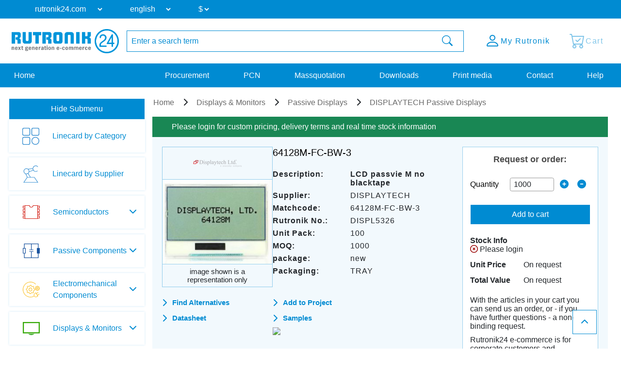

--- FILE ---
content_type: text/html; charset=UTF-8
request_url: https://www.rutronik24.com/product/displaytec/64128m-fc-bw-3/9597736.html
body_size: 13968
content:
<!DOCTYPE html>
<html lang="en">
    <head>
        <title>64128M-FC-BW-3 DISPLAYTECH | Rutronik24 Distributor</title>
        <meta charset="utf-8">
        <meta http-equiv="X-UA-Compatible" content="IE=edge">
        <meta http-equiv="content-type" content="text/html; charset=utf-8">
        <meta name="description" content="Buy 64128M-FC-BW-3 LCD passvie M     no blacktape from DISPLAYTEC on Rutronik24. | Get price and stock infos ✔ lead time ✔ datasheets ✔ and parameters ✔.">
        <meta name="viewport" content="width=device-width, initial-scale=1">
        <meta name="referrer" content="origin">
        <meta property="og:title" content="64128M-FC-BW-3 DISPLAYTECH | Rutronik24 Distributor" />
        <meta property="og:type" content="website" />
        <meta property="og:description" content="Buy 64128M-FC-BW-3 LCD passvie M     no blacktape from DISPLAYTEC on Rutronik24. | Get price and stock infos ✔ lead time ✔ datasheets ✔ and parameters ✔." />
        <meta property="og:site_name" content="Rutronik24" />
        <meta property="og:url" content="https://www.rutronik24.com/product/displaytec/64128mfcbw3/9597736.html" />
<meta property="og:image" content="https://www.rutronik24.com/pim/direct/displaytec/medium/displaytec-64128m-fc-bw-3.jpg" />
<link rel="canonical" href="https://www.rutronik24.com/product/displaytec/64128mfcbw3/9597736.html" />
        <link rel="icon" href="https://www.rutronik24.com/favicon_r24.png" type="image/x-icon">
        <link rel="apple-touch-icon-precomposed" href="https://www.rutronik24.com/assets/default/images/apple-touch-icon.png"/>
        <!-- Google Tag Manager -->
            
                <script>(function(w,d,s,l,i){w[l]=w[l]||[];w[l].push({'gtm.start': new Date().getTime(),event:'gtm.js'});var f=d.getElementsByTagName(s)[0],j=d.createElement(s),dl=l!='dataLayer'?'&l='+l:'';j.async=true;j.src='https://rs.rutronik24.com/gtm.js?id='+i+dl;f.parentNode.insertBefore(j,f);})(window,document,'script','dataLayer','GTM-TRDCW9BR');</script>
            
        <!-- End Google Tag Manager -->
                    <link type="text/css" rel="stylesheet" href="/min/styles.r24_new.css?v=2025_09_02_v2" />
                <script type="text/javascript" src="/vendor/components/jquery/jquery.min.js"></script>
        <script type="text/javascript" src="/vendor/components/jqueryui/jquery-ui.min.js"></script>
        <script type="text/javascript" src="/vendor/twbs/bootstrap/dist/js/bootstrap.bundle.min.js"></script>
		<script type="text/javascript" src="/assets/default/js/splide.min.js"></script>
		<script type="text/javascript">window.econda = {onReady:[], ready: function(f){this.onReady.push(f);}};window.emos3 = window.emos3 || {stored:[], send: function(p){this.stored.push(p);}};</script><script type="text/javascript" defer="defer" src="https://d35ojb8dweouoy.cloudfront.net/loader/loader.js" client-key="00002961-5fa3be96-db31-3ac3-a401-e130e1e0300d" container-id="954" lang="en-EN"></script>
        <link rel="alternate" href="https://www.rutronik24.com/product/displaytec/64128m-fc-bw-3/9597736.html" hreflang="x-default"/>
<link rel="alternate" href="https://www.rutronik24.fr/produit/displaytec/64128m-fc-bw-3/9597736.html" hreflang="fr"/>
<link rel="alternate" href="https://www.rutronik24.de/produkt/displaytec/64128m-fc-bw-3/9597736.html" hreflang="de"/>
<link rel="alternate" href="https://www.rutronik24.it/prodotto/displaytec/64128m-fc-bw-3/9597736.html" hreflang="it"/>
<link rel="alternate" href="https://www.rutronik24.ch/produkt/displaytec/64128m-fc-bw-3/9597736.html" hreflang="de-ch"/>
<link rel="alternate" href="https://www.rutronik24.co.uk/product/displaytec/64128m-fc-bw-3/9597736.html" hreflang="en-gb"/>
<link rel="alternate" href="https://www.rutronik24.es/producto/displaytec/64128m-fc-bw-3/9597736.html" hreflang="es"/>

        
        <script>window.dataLayer.push({
        event: 'pageview_user',
        user_status: 'not_logged_in',
        tracking_disallowed: 'true',
        emailHostName: undefined,
        userHash: undefined
        });</script>
        <script type="text/javascript">
            window.addEventListener('UC_UI_INITIALIZED', function() {
                // Abfrage des Zustands der Einwilligungen
                var consentData = window.UC_UI.getConsentData();
            });
        </script>
            </head>
    <body itemscope itemtype="http://schema.org/WebPage" class="layout-r24 " data-user-status="3">
        <!-- Google Tag Manager (noscript) -->
        <noscript><iframe src="https://rs.rutronik24.com/ns.html?id=GTM-TRDCW9BR" height="0" width="0" style="display:none;visibility:hidden"></iframe></noscript>
        <!-- End Google Tag Manager (noscript) -->
        <a id="top"></a>
        <div class="waiting-animation"></div>
        <div class="container-fluid nav-container   " id="navcontainer">
                    </div>
        <div class="container-fluid nav-container nav-container-selects">
            <nav class="navbar navbar-expand-lg row hidden-print rutnavbar rutnavbar-selects">
                <div class="container">
                    <div class="collapse navbar-collapse" id="navbarNavDropdown">
                        <ul class="navbar-nav nav-selects">
                            <li class="nav-item dropdown changing-label">
                                <form action="" method="post" role="form" class="form" id="form_domain">
                                    <input type="hidden" name="m" value="" />
                                    <input type="hidden" name="action" value="domain" />
                                    <input type="hidden" name="query" value="https://www.rutronik24.com/product/displaytec/64128m-fc-bw-3/9597736.html" />
                                    <select name="D" id="D" onchange="window.open(this.value, '_top'); return false;">
									
                                        <option value="https://rutronik24.com" selected>rutronik24.com</option>
                                        <option value="https://rutronik24.de" >rutronik24.de</option>
                                        <option value="https://rutronik24.co.uk" >rutronik24.co.uk</option>
                                        <option value="https://rutronik24.fr" >rutronik24.fr</option>
                                        <option value="https://rutronik24.it" >rutronik24.it</option>
                                        <option value="https://rutronik24.ch" >rutronik24.ch</option>
                                        <option value="https://rutronik24.es" >rutronik24.es</option>
                                        <option value="https://rutronik24.com.cn" >rutronik24.com.cn</option>
                                    </select>
                                </form>
                            </li>
                            <li class="nav-item dropdown changing-label">
                                <form action="" method="post" role="form" class="form" id="form_lang">
                                    <input type="hidden" name="m" value="" />
                                    <input type="hidden" name="action" value="language" />
                                    <input type="hidden" name="query" value="https://www.rutronik24.com/product/displaytec/64128m-fc-bw-3/9597736.html" />
                                    <select name="L" id="L" onchange="$(this).closest('form').submit(); return false;">
                                        <option value="en" selected="selected">english</option>
<option value="de">deutsch</option>
<option value="fr">français</option>
<option value="it">italiano</option>
<option value="es">español</option>
<option value="pt">português</option>
<option value="cn">中文</option>

                                    </select>
                                </form>
                            </li>
                                                            <li class="nav-item dropdown changing-label">
                                    <form action="" method="post" role="form" class="form" id="form_currency">
                                        <input type="hidden" name="m" value="" />
                                        <input type="hidden" name="action" value="language" />
                                        <input type="hidden" name="query" value="https://www.rutronik24.com/product/displaytec/64128m-fc-bw-3/9597736.html" />
                                        <select name="currency" onchange="$(this).closest('form').submit(); return false;">
                                            <option value="EUR">&#8364;</option>
<option value="USD" selected="selected">$</option>
<option value="GBP">&#163;</option>

                                        </select>
                                    </form>
                                </li>
                                                    </ul>
                    </div>
                </div>
            </nav>
        </div>
        <div class="container-fluid nav-container nav-container-actions">
            <section class="align-items-center justify-content-center section-nav">
                <div class="container">
                    <div class="row">
                        <div class="col col-sm col-xl-auto col-xxl-auto header_brand">
                            <a title="Rutronik24 Online Shop" href="/" id="link_head_rutronik">
                                <img width="292" height="67" class="img-responsive" alt="Rutronik24 Online Shop" src="/images/logos/rutronik24.png">
                            </a>
                        </div>
                        <div class="col-12 col-sm-12 col-xl col-xxl header_search  flex justify-content-center">
                            <div class="hidden-print searchform">
    <form action="/" method="post" name="searchform" id="searchform" class="form-horizontal" role="form">
	    <input name="m" type="hidden" value="oc" />
	    <input name="action" type="hidden" value="search" />
	    <input name="cmd" type="hidden" value="NewSearch" />
	    <input name="orderby" type="hidden" value="" />
	    <input name="reset" id="reset" type="hidden" value="0" />
	    <input name="doprg" type="hidden" value="0" />
	    <div class="input-group">
		    <input type="text" name="qs" id="qs_oc" class="form-control input-md to-focus" placeholder="Enter a search term" value="" />
	        <span class="input-group-btn">
	            <button type="submit" class="btn btn-header-search input-md waiting">
	                <i class="bi bi-search"></i>
	            </button>
	        </span>
	    </div>
    </form>
</div>
                        </div>
                        <div class="col col-sm col-xl-auto col-xxl-auto text-right header_actions ">
                            <div class="header_action_content">
                                                                    <div class="button-content search">
                                        <a href="#" >
                                            <span class="button-content-icon"><i class="bi bi-search"></i></span><span class="button-content-text">Search</span>
                                        </a>
                                    </div>
                                                                                                    <div class="button-content action-loginlogout">
                                        <a data-href="/account.html" href="/register-login.html" >
                                        
                                            <span class="button-content-icon"><i class="bi bi-person"></i></span>
                                            <span class="button-content-text">My Rutronik</span>
                                        </a>
                                    </div>
                                                                <div class="button-content action-cart empty">
                                    <a class="button-content-anchor" href="/cart.html">
                                        <span class="a">
                                            <span class="button-content-icon"><i class="bi bi-cart-check"></i></span>
                                            <span class="button-content-text">Cart</span>
                                            <span class="button-content-count"></span>
                                        </span>
                                    </a>
                                </div>
                                                            </div>
                        </div>
                    </div>
                </div>
            </section>
        </div>
        <div class="container-fluid nav-container nav-container-links">
            <nav class="navbar navbar-expand-lg row hidden-print rutnavbar rutnavbar-links">
                <div class="container">
                    <div class="collapse navbar-collapse row" id="navbarNavDropdown">
                        <ul class="navbar-nav nav_menu nav_startseite col-auto col-lg-3">
                            <li class="nav-item">
                                <a href="https://www.rutronik24.com/" https://www.rutronik24.com/class="nowrap nav-link nav-active">
                                    Home
                                </a>
                            </li>
                        </ul>
                        <ul class="navbar-nav nav_menu nav_links col-auto col-lg-9">
                                                            <li class="nav-item">
                                    <a href="/register-login.html" data-href="/?m=ep" class="nowrap nav-link ">
                                        Procurement
                                    </a>
                                </li>
                                <li class="nav-item">
                                    <a href="/register-login.html" data-href="/?m=pcn" class="nowrap nav-link " id="getpcn">
                                        PCN
                                    </a>
                                </li>
                                <li class="nav-item">
                                    <a href="/register-login.html" data-href="/?m=mq" class="nowrap nav-link ">
                                        Massquotation
                                    </a>
                                </li>
                                <li class="nav-item">
                                    <a href="/register-login.html" data-href="/?m=dl" class="nowrap nav-link ">
                                        Downloads
                                    </a>
                                </li>
                                <li class="nav-item">
                                    <a href="/register-login.html" data-href="/print_media.html" class="nowrap nav-link ">
                                        Print media
                                    </a>
                                </li>
                                                        <li class="nav-item">
                                <a href="/contact.html" class="nowrap nav-link ">
                                    Contact
                                </a>
                            </li>
                            <li class="nav-item">
                                <a href="/faq.html" class="nowrap nav-link ">
                                    Help
                                </a>
                            </li>
                        </ul>
                    </div>
                                            <button class="navbar-toggler" type="button">
                            <span class="navbar-toggler-icon"></span>
                        </button>
                                    </div>
            </nav>
        </div>
        <div class="container-fluid nav-container layout-container-  viewmode-webgate" id="main">
            <div class="container justify-content-center" id="maincontainer">
                <div class=" row  " id="mainrow">
                                            <nav class="col hidden-print   " id="submenu">
                            <div id="nestedAccordion">
                                                                    <div class="filter-submenu" data-filter-state="shown">
                                        <button class="btn btn-primary" data-hide-text="Hide Submenu" data-show-text="Show Submenu" data-filter-state="shown">
                                            <span class="button-text">Hide Submenu</span>
                                            <span class="navbar-toggler-icon"></span>
                                        </button>
                                    </div>
                                                                <div class="menu-content"  style="display: block;"  >
                                    <div class='horizontal-menu'>
            

            
            <div class="h2 bereich_01My plus">My Rutronik</div>
            <div class="nav-menu-mobile" style="display: none;">
                    <div class="h3 sub-location plus"><i class="fa-solid fa-location-dot"></i> Location</div>
                    <div style="display: none;">
                    </div>
                    <div class="h3 sub-language plus"><i class="fa-solid fa-language"></i> Language</div>
                    <div style="display: none;">
                    </div><div class="h3 sub-currency plus"><i class="bi bi-currency-exchange"></i> Currency</div>
                                <div style="display: none;">
                                </div>
                    <a href="/?m=ep" class="waiting mobile-main-urls">Procurement</a>
                    <a href="/?m=pcn" class="waiting mobile-main-urls">PCN</a>
                    <a href="/?m=mq" class="waiting mobile-main-urls">Massquotation</a>
                    <a href="/?m=dl" class="waiting mobile-main-urls">Downloads</a>
                    <a href="/print_media.html" class="waiting mobile-main-urls">Print media</a>
                    <a href="/contact.html" class="waiting">Contact</a>
                    
					<div class="selects test-select">
						<div class="nav-item dropdown changing-label">
							<form action="" method="post" role="form" class="form" id="form_domain2">
								<input type="hidden" name="m" value="" />
								<input type="hidden" name="action" value="domain" />
								<input type="hidden" name="query" value="" />
								<select name="D" onchange="window.open(this.value, '_top'); return false;">
									<option value="https://www.rutronik24.com" selected>rutronik24.com</option><option value="https://www.rutronik24.de">rutronik24.de</option><option value="https://www.rutronik24.co.uk">rutronik24.co.uk</option><option value="https://www.rutronik24.fr">rutronik24.fr</option><option value="https://www.rutronik24.it">rutronik24.it</option><option value="https://www.rutronik24.ch">rutronik24.ch</option><option value="https://www.rutronik24.es">rutronik24.es</option><option value="https://www.rutronik24.com.cn">rutronik24.com.cn</option>
								</select>
							</form>
						</div>
					</div>
					<div class="selects">
						<div class="nav-item dropdown changing-label">
							<form action="" method="post" role="form" class="form" id="form_lang2"> 
								<input type="hidden" name="m" value="" />
								<input type="hidden" name="action" value="language" />
								<input type="hidden" name="query" value="" />
								<select name="L" onchange="$(this).closest('form').submit(); return false;">
									<option value="en" selected>english</option><option value="de">deutsch</option><option value="fr">français</option><option value="it">italiano</option><option value="es">español</option><option value="pt">português</option><option value="cn">中文</option>
								</select>
							</form>
						</div>
					</div><div class="selects">
                        <div class="nav-item dropdown changing-label">
                            <form action="" method="post" role="form" class="form" id="form_currency2"> 
                                <input type="hidden" name="m" value="" />
                                <input type="hidden" name="action" value="language" />
                                <input type="hidden" name="query" value="{$querystring}" />
                                <select name="currency" onchange="$(this).closest('form').submit(); return false;">
                                    <option value="EUR">&#8364;</option><option value="USD">$</option><option value="GBP">&#163;</option>
                                </select>
                            </form>
                        </div>
                    </div>
                </div><div class="h2 linecard_products waiting" onclick="document.location.href='/linecard.html';return false;">Linecard by Category</div>
<div></div>
<div class="h2 linecard_supplier waiting" onclick="document.location.href='/supplier.html';return false;">Linecard by Supplier</div>
<div></div>
<div class="category-menu-area plus"><div data-category="bereich_01A" class="h2 category-bereich-item bereich_01A plus">Semiconductors</div>
<div class='sub-urls-area'>
<div class="h3 plus">Analog/Mixed Signal</div>
<div>
<a class="waiting " href="/category/a-d-converters/" title="A/D Converters">A/D Converters</a>
<a class="waiting " href="/category/ac-dc-converter/" title="AC/DC Converter">AC/DC Converter</a>
<a class="waiting " href="/category/amplifiers/" title="Amplifiers">Amplifiers</a>
<a class="waiting " href="/category/dc-dc-converter/" title="DC/DC Converter">DC/DC Converter</a>
<a class="waiting " href="/category/gate-driver-ics/" title="Gate Driver Ics">Gate Driver Ics</a>
<a class="waiting " href="/category/interface-ics/" title="Interface ICs">Interface ICs</a>
<a class="waiting " href="/category/motor-ic/" title="Motor IC">Motor IC</a>
<a class="waiting " href="/category/power-management-ics/" title="Powermanagement ICs">Powermanagement ICs</a>
<a class="waiting " href="/category/smart-switches/" title="Smart Switches">Smart Switches</a>
<a class="waiting " href="/category/standard-amplifier/" title="Standard Amplifier">Standard Amplifier</a>
<a class="waiting " href="/category/standard-voltage-reference/" title="Standard Voltage Reference">Standard Voltage Reference</a>
<a class="waiting " href="/category/standard-voltage-regulators/" title="Standard Voltage Regulators">Standard Voltage Regulators</a>
<a class="waiting " href="/category/voltage-references-supervisors/" title="Voltage References & Supervisors">Voltage References & Supervisors</a>
<a class="waiting " href="/category/voltage-regulators/" title="Voltage Regulators">Voltage Regulators</a>
</div>
<div class="h3 plus">Digital ICs</div>
<div>
<a class="waiting " href="/category/bga-ssd/" title="BGA SSD">BGA SSD</a>
<a class="waiting " href="/category/communication-ic/" title="Communication IC">Communication IC</a>
<a class="waiting " href="/category/dram/" title="DRAM">DRAM</a>
<a class="waiting " href="/category/emmc-memory/" title="eMMC Memory">eMMC Memory</a>
<a class="waiting " href="/category/field-programmable-gate-array/" title="FPGA">FPGA</a>
<a class="waiting " href="/category/logic-ic/" title="Logic IC">Logic IC</a>
<a class="waiting " href="/category/microcontroller/" title="Microcontroller">Microcontroller</a>
<a class="waiting " href="/category/microprocessor/" title="Microprocessor">Microprocessor</a>
<a class="waiting " href="/category/non-volatile-memory/" title="Non-Volatile Memory">Non-Volatile Memory</a>
<a class="waiting " href="/category/peripheral-ic/" title="Peripheral IC">Peripheral IC</a>
<a class="waiting " href="/category/ram/" title="RAM">RAM</a>
<a class="waiting " href="/category/rutronik-design-kits/" title="Rutronik Design Kits">Rutronik Design Kits</a>
<a class="waiting " href="/category/standard-eeprom/" title="Standard EEPROM">Standard EEPROM</a>
<a class="waiting " href="/category/STDCOM/" title="Standard Interfaces">Standard Interfaces</a>
<a class="waiting " href="/category/timing-ic/" title="Timing IC">Timing IC</a>
<a class="waiting " href="/category/tools-for-microcontroller/" title="Tools for Microcontroller">Tools for Microcontroller</a>
<a class="waiting " href="/category/c-motor-control-socs/" title="µC Motor Control SOCs">µC Motor Control SOCs</a>
</div>
<div class="h3 plus">Diodes / Rectifier</div>
<div>
<a class="waiting " href="/category/bridge-rectifier/" title="Bridge Rectifier">Bridge Rectifier</a>
<a class="waiting " href="/category/fast-diodes-rectifiers/" title="Fast-Diodes-Rectifiers">Fast-Diodes-Rectifiers</a>
<a class="waiting " href="/category/protection-diodes/" title="Protection Diodes">Protection Diodes</a>
<a class="waiting " href="/category/rectifiers-standard/" title="Rectifiers Standard">Rectifiers Standard</a>
<a class="waiting " href="/category/schottky-diodes/" title="Schottky Diodes">Schottky Diodes</a>
<a class="waiting " href="/category/silicon-carbide-diodes/" title="Silicon Carbide Diodes">Silicon Carbide Diodes</a>
<a class="waiting " href="/category/zener-diodes/" title="Zener Diodes">Zener Diodes</a>
</div>
<div class="h3 plus">High Power Modules</div>
<div>
<a class="waiting " href="/category/power-modules/" title="Power Modules">Power Modules</a>
</div>
<div class="h3 plus">Optoelectronic Components</div>
<div>
<a class="waiting " href="/category/laser-components/" title="Laser components">Laser components</a>
<a class="waiting " href="/category/optical-sensors/" title="Optical sensors">Optical sensors</a>
<a class="waiting " href="/category/ultraviolet-leds/" title="Ultraviolet LEDs">Ultraviolet LEDs</a>
<a class="waiting " href="/category/general-lighting/" title="General Lighting">General Lighting</a>
<a class="waiting " href="/category/infrared-leds-photodetectors/" title="Infrared LEDs & Photodetectors">Infrared LEDs & Photodetectors</a>
<a class="waiting " href="/category/optocoupler/" title="Optocoupler">Optocoupler</a>
<a class="waiting " href="/category/led-optics/" title="LED Optics">LED Optics</a>
<a class="waiting " href="/category/7-segment-dotmatrix-led/" title="7-Segment + Dotmatrix LED">7-Segment + Dotmatrix LED</a>
<a class="waiting " href="/category/led-modules/" title="LED Modules">LED Modules</a>
<a class="waiting " href="/category/led-driver/" title="LED Driver">LED Driver</a>
<a class="waiting " href="/category/visible-automotive-led/" title="Visible Automotive LED">Visible Automotive LED</a>
<a class="waiting " href="/category/visible-industrial-led/" title="Visible Industrial LED">Visible Industrial LED</a>
</div>
<div class="h3 plus">Sensors</div>
<div>
<a class="waiting " href="/category/current-sensors/" title="Current Sensors">Current Sensors</a>
<a class="waiting " href="/category/environmental-sensors/" title="Environmental Sensors">Environmental Sensors</a>
<a class="waiting " href="/category/magnetic-sensors/" title="Magnetic Sensors">Magnetic Sensors</a>
<a class="waiting " href="/category/mems-sensors/" title="MEMS Sensors">MEMS Sensors</a>
<a class="waiting " href="/category/optical-sensors/" title="Optical Sensors">Optical Sensors</a>
<a class="waiting " href="/category/other-sensors/" title="Other Sensors">Other Sensors</a>
</div>
<div class="h3 plus">Transistors</div>
<div>
<a class="waiting " href="/category/igbts/" title="IGBTs & Modules">IGBTs & Modules</a>
<a class="waiting " href="/category/rf-transistor/" title="RF Transistor">RF Transistor</a>
<a class="waiting " href="/category/standard-bipolar-transistor/" title="Standard Bipolar Transistor">Standard Bipolar Transistor</a>
<a class="waiting " href="/category/low-voltage-mosfets-300v/" title="Low Voltage MOSFETs (<300V)">Low Voltage MOSFETs (<300V)</a>
<a class="waiting " href="/category/high-voltage-mosfets-300v/" title="High Voltage MOSFETs (>=300V)">High Voltage MOSFETs (>=300V)</a>
</div>
<div class="h3 plus">Triacs / Thyristors</div>
<div>
<a class="waiting " href="/category/triacs-thyristors/" title="Triacs / Thyristors">Triacs / Thyristors</a>
</div>
</div></div>
<div class="category-menu-area plus"><div data-category="bereich_01P" class="h2 category-bereich-item bereich_01P plus">Passive Components</div>
<div class='sub-urls-area'>
<div class="h3 plus">Capacitors</div>
<div>
<a class="waiting " href="/category/ceramic-chip-commodity/" title="Ceramic Cap SMD - Commercial (KKK)<br />
commercial apps <=250Vdc; <1,0µF">Ceramic Cap SMD - Commercial (KKK)<br />
commercial apps <=250Vdc; <1,0µF</a>
<a class="waiting " href="/category/ceramic-chip-high-values/" title="Ceramic Cap SMD - High Values (KKH)<br />
commercial apps >=350Vdc; 250Vac; >=1,0µF<br />
softtermination parts all values">Ceramic Cap SMD - High Values (KKH)<br />
commercial apps >=350Vdc; 250Vac; >=1,0µF<br />
softtermination parts all values</a>
<a class="waiting " href="/category/ceramic-chip-automotive/" title="Ceramic Cap SMD - Automotive (KKA)<br />
automotive apps AEC-Q200 qualified<br />
with or without softtermination">Ceramic Cap SMD - Automotive (KKA)<br />
automotive apps AEC-Q200 qualified<br />
with or without softtermination</a>
<a class="waiting " href="/category/ceramic-chip-special-tht/" title="Ceramic Cap - Specialties (KKS)<br />
(e.g. Leaded, HiQ, Array, etc.)">Ceramic Cap - Specialties (KKS)<br />
(e.g. Leaded, HiQ, Array, etc.)</a>
<a class="waiting " href="/category/electric-double-layer-capacitors/" title="Electric Double Layer Capacitors">Electric Double Layer Capacitors</a>
<a class="waiting " href="/category/electrolytic-capacitors/" title="Electrolytic Capacitors">Electrolytic Capacitors</a>
<a class="waiting " href="/category/film-capacitors/" title="Film Capacitors">Film Capacitors</a>
<a class="waiting " href="/category/tantalum-capacitors/" title="Tantalum Capacitors">Tantalum Capacitors</a>
</div>
<div class="h3 plus">Inductors, Ferrites, Transformers</div>
<div>
<a class="waiting " href="/category/50hz-transformers/" title="50Hz Transformers">50Hz Transformers</a>
<a class="waiting " href="/category/ferrites-emi-filters/" title="Ferrites">Ferrites</a>
<a class="waiting " href="/category/hf-transformers/" title="HF Transformers">HF Transformers</a>
<a class="waiting " href="/category/inductors/" title="Inductors">Inductors</a>
</div>
<div class="h3 plus">Resistors</div>
<div>
<a class="waiting " href="/category/current-sense/" title="Current Sense">Current Sense</a>
<a class="waiting " href="/category/standard-chip-resistor/" title="Standard Chip Resistor">Standard Chip Resistor</a>
<a class="waiting " href="/category/special-chip-resistor/" title="Special Chip Resistor">Special Chip Resistor</a>
<a class="waiting " href="/category/precision-chip-resistor/" title="Precision Chip Resistor">Precision Chip Resistor</a>
<a class="waiting " href="/category/melf/" title="Melf">Melf</a>
<a class="waiting " href="/category/array/" title="Array">Array</a>
<a class="waiting " href="/category/through-hole-leaded/" title="Through Hole, Leaded">Through Hole, Leaded</a>
<a class="waiting " href="/category/power-wirewound-chassi/" title="Power, Wirewound, Chassi">Power, Wirewound, Chassi</a>
<a class="waiting " href="/category/potentiometer-trimmer/" title="Potentiometer, Trimmer">Potentiometer, Trimmer</a>
<a class="waiting " href="/category/ntc-thermistor/" title="NTC Thermistor">NTC Thermistor</a>
<a class="waiting " href="/category/ptc-thermistor/" title="PTC Thermistor">PTC Thermistor</a>
<a class="waiting " href="/category/varistor/" title="Varistor">Varistor</a>
</div>
<div class="h3 plus"> Timing Devices & Acoustic Components</div>
<div>
<a class="waiting " href="/category/buzzers-speakers-microphones/" title="Buzzers, Speakers, Microphones">Buzzers, Speakers, Microphones</a>
<a class="waiting " href="/category/crystals-oscillators-rtcs/" title="Crystals, Oscillators, RTC">Crystals, Oscillators, RTC</a>
<a class="waiting " href="/category/resonators-filters-sensors-haptic/" title="Resonators, Filters, Sensors, Haptic">Resonators, Filters, Sensors, Haptic</a>
</div>
</div></div>
<div class="category-menu-area plus"><div data-category="bereich_01E" class="h2 category-bereich-item bereich_01E plus">Electromechanical Components</div>
<div class='sub-urls-area'>
<a class="waiting " href="/category/batteries/" title="Batteries">Batteries</a>
<a class="waiting " href="/category/cable/" title="Cable">Cable</a>
<a class="waiting " href="/category/connectors/" title="Connectors">Connectors</a>
<a class="waiting " href="/category/electromechanical-accessories/" title="Electromechanical Accessories">Electromechanical Accessories</a>
<a class="waiting " href="/category/fans/" title="Fans">Fans</a>
<a class="waiting " href="/category/fuse/" title="Fuse">Fuse</a>
<a class="waiting " href="/category/heat-foils/" title="Heat Foils">Heat Foils</a>
<a class="waiting " href="/category/heatsinks/" title="Heatsinks">Heatsinks</a>
<a class="waiting " href="/category/protection-products/" title="Protection Products">Protection Products</a>
<a class="waiting " href="/category/relays/" title="Relays">Relays</a>
<a class="waiting " href="/category/switches/" title="Switches">Switches</a>
</div></div>
<div class="category-menu-area plus"><div data-category="bereich_01T" class="h2 category-bereich-item bereich_01T plus">Displays & Monitors</div>
<div class='sub-urls-area'>
<a class="waiting " href="/category/industrial-monitors/" title="Industrial Monitors">Industrial Monitors</a>
<a class="waiting " href="/category/intelligent-displays/" title="Intelligent Displays">Intelligent Displays</a>
<a class="waiting " href="/category/oled/" title="OLED">OLED</a>
<a class="waiting " href="/category/passive-displays/" title="Passive & E-Paper Displays">Passive & E-Paper Displays</a>
<a class="waiting " href="/category/tft/" title="TFT">TFT</a>
</div></div>
<div class="category-menu-area plus"><div data-category="bereich_01B" class="h2 category-bereich-item bereich_01B plus">Embedded Boards & Systems</div>
<div class='sub-urls-area'>
<a class="waiting " href="/category/embedded-accessories/" title="Embedded Accessories">Embedded Accessories</a>
<a class="waiting " href="/category/embedded-boards/" title="Embedded Boards">Embedded Boards</a>
<a class="waiting " href="/category/embedded-processors/" title="Embedded Processors">Embedded Processors</a>
<a class="waiting " href="/category/embedded-systems/" title="Embedded Systems">Embedded Systems</a>
<a class="waiting " href="/category/industrial-cameras/" title="Industrial Cameras">Industrial Cameras</a>
<a class="waiting " href="/category/industrial-communication/" title="Industrial Communication">Industrial Communication</a>
<a class="waiting " href="/category/industrial-power-supplies/" title="Industrial Power Supplies">Industrial Power Supplies</a>
</div></div>
<div class="category-menu-area plus"><div data-category="bereich_01D" class="h2 category-bereich-item bereich_01D plus">Embedded Storage</div>
<div class='sub-urls-area'>
<a class="waiting " href="/category/industrial-dram/" title="Industrial DRAM">Industrial DRAM</a>
<a class="waiting " href="/category/industrial-flash/" title="Industrial Flash">Industrial Flash</a>
<a class="waiting " href="/category/industrial-hdd/" title="Hard Disk Drives">Hard Disk Drives</a>
<a class="waiting " href="/category/industrial-ssd/" title="Industrial SSD">Industrial SSD</a>
<a class="waiting " href="/category/optical-drives/" title="Optical Drives">Optical Drives</a>
</div></div>
<div class="category-menu-area plus"><div data-category="bereich_01W" class="h2 category-bereich-item bereich_01W plus">Wireless Technologies</div>
<div class='sub-urls-area'>
<a class="waiting " href="/category/ask-fsk-modulated/" title="ASK/FSK modulated">ASK/FSK modulated</a>
<a class="waiting " href="/category/bluetooth/" title="Bluetooth">Bluetooth</a>
<a class="waiting " href="/category/cellular-wireless/" title="Cellular Wireless">Cellular Wireless</a>
<a class="waiting " href="/category/embedded-wireless/" title="Embedded Wireless">Embedded Wireless</a>
<a class="waiting " href="/category/gnss/" title="GNSS">GNSS</a>
<a class="waiting " href="/category/ZIGBEE/" title="PSK/DSSS modulated">PSK/DSSS modulated</a>
<a class="waiting " href="/category/rfid-nfc/" title="RFID/NFC">RFID/NFC</a>
<a class="waiting " href="/category/security/" title="Security">Security</a>
<a class="waiting " href="/category/wireless-accessoires/" title="Wireless Accessories">Wireless Accessories</a>
<a class="waiting " href="/category/wireless-microcontroller/" title="Wireless Microcontroller">Wireless Microcontroller</a>
<a class="waiting " href="/category/wlan-wifi/" title="WLAN/WiFi">WLAN/WiFi</a>
</div></div>
<div id="loginhint_left">
	<aside>
		<div class="aside-box box-color box-color-lila box-small content-background-image" style="background-image: linear-gradient(rgba(0, 0, 0, 0.5), rgba(0, 0, 0, 0.5)), url('/images/rebrush/images/newsletter1.png')">
			<div class="aside-box-content">
				<div class="aside-box-headline">
					Newsletter
				</div>
				<div class="aside-box-link">
					<a href="/?m=&amp;action=newsletter" class="aside-box-anchor anchor-arrow">
						<span class="aside-box-anchor-icon span-icon">
							<i class="fa-solid fa-chevron-right"></i>
						</span>
						<span class="aside-box-anchor-text span-text">
							Subscribe Now
						</span>
					</a>
				</div>
			</div>
		</div>
			</aside>
</div></div>

                                </div>
                            </div>
                        </nav>
                                        <section class="col submenu-not-empty layout-" id="maincontent">
                        
                                                <div class="row catalog-content">
    <div class="col-md-12">
        <article>
    <ol itemscope itemtype="https://schema.org/BreadcrumbList" class="breadcrumb hidden-print">
        <li itemprop="itemListElement" itemscope itemtype="https://schema.org/ListItem">
        <a itemprop="item" href="https://www.rutronik24.com/"><span itemprop="name">Home</span></a>
                <meta itemprop="position" content="1" />
    </li>
            <li itemprop="itemListElement" itemscope itemtype="https://schema.org/ListItem">
            <a itemprop="item" href="https://www.rutronik24.com/bg/01T/displays-&-monitors.html"><span itemprop="name">Displays & Monitors</span></a>
                        <meta itemprop="position" content="2" />
        </li>
                    <li itemprop="itemListElement" itemscope itemtype="https://schema.org/ListItem">
            <a itemprop="item" href="/category/passive-displays/"><span itemprop="name">Passive Displays</span></a>
                        <meta itemprop="position" content="3" />
        </li>
                    <li itemprop="itemListElement" itemscope itemtype="https://schema.org/ListItem">
                <a itemprop="item" href="/pgm/displaytec/passive__epaper_displays/displ/"><span itemprop="name">DISPLAYTECH Passive Displays</span></a>
                                <meta itemprop="position" content="4" />
            </li>
            </ol>    <div class="artikel-shown">
	<div class="artikel-content-area">
					<div class="artikel-login-botton">
				<div class="panel-heading hidden-print">
					<a class="btn btn-success" href="/register-login.html" data-href="/product/displaytec/64128m-fc-bw-3/9597736.html">Please login for custom pricing, delivery terms and real time stock information</a>
				</div>
			</div>
				<div class="artikel-content-content-area">
			<div class="article-image-and-text-area">
				<div class="row hundredpercent m-0">
					<div class="col-12 col-sm-auto article-header-area">
												<meta itemprop="manufacturer" content="DISPLAYTECH">
						<meta itemprop="brand" content="DISPLAYTECH">
						<div class="row-productimagebox-productdetails row-product d-block d-md-none">
							<div class="oc_catalog_title">
								<h1>
								64128M-FC-BW-3
								</h1>
							</div>
						</div>
						<div class="row-productimagebox-productdetails row-product">
							<div class="col-productimagebox">
								<div class="productimagebox-content">
									<div class="productimagebox-header">
										<div class="hersteller-logo">
											<img class="" src="https://www.rutronik24.com/images/logos/displaytec_medium.png" alt="DISPLAYTEC" title="DISPLAYTEC">
										</div>
									</div>
									<div class="productimagebox-body">
										<div class="article-image-area ">
																																		<img itemprop="image" src="https://www.rutronik24.com/pim/direct/displaytec/medium/displaytec-64128m-fc-bw-3.jpg" class="img-responsive" alt="DISPLAYTEC 64128M-FC-BW-3">
																					</div>
									</div>
									<div class="productimagebox-footer">
																					<p>image shown is a representation only</p>
																			</div>
								</div>
							</div>
							<div class="col-productdetails">
								<div class="oc_catalog_title d-md-block d-none">
    <h1>
        64128M-FC-BW-3
    </h1>
</div>								<div class="article-details-area" style="padding: 0;">
									<div>
										<meta itemprop='mpn' content='64128M-FC-BW-3' />
																				<meta itemprop='sku' content='DISPL5326' />										<meta itemprop="name" content="64128M-FC-BW-3">
										<div class="article-details">
											<div class="inserts">
												<span class="inserarea">
													<span class="insertlabela">Description: </span>
													<span itemprop="description" class=" insertvalue"><strong>LCD passvie M no blacktape</strong></span>
												</span>
																									<span class="inserarea">
														<span class="insertlabela">Supplier:</span>
																																											<span class="insertvalue">DISPLAYTECH</span>
																											</span>
																																					<span class="inserarea">
														<span class="insertlabela">Matchcode:</span>
														<span
															class="insertvalue">64128M-FC-BW-3</span>
													</span>
																																					<span class="inserarea">
														<span class="insertlabela">Rutronik No.:</span>
														<span class="insertvalue">DISPL5326</span>
													</span>
																																				<span class="inserarea">
													<span class="insertlabela">Unit Pack:</span>
													<span class="insertvalue">100</span>
												</span>
																									<span class="inserarea">
														<span class="insertlabela">MOQ:</span>
														<span class="insertvalue">1000</span>
													</span>
																																					<span class="inserarea">
														<span class="insertlabela">package:</span>
														<span class="insertvalue">new</span>
													</span>
																																					<span class="inserarea">
														<span class="insertlabela">Packaging:</span>
														<span class="insertvalue">TRAY</span>
													</span>
																							</div>
										</div>
									</div>
								</div>
							</div>
						</div>
						<div class="row-productlinks row-product">
							<div class="row-productcol">
								<div class="oc_functions">
																		<span class="function-item" id="getalternatives"
										data-href="aHR0cHM6Ly93d3cucnV0cm9uaWsyNC5jb20vP209b2MmYWN0aW9uPWFsdGVybmF0aXZlJmlkPTk1OTc3MzY="
										onclick="jQuery(location).attr('href', atob(jQuery(this).data('href')))">
										<span class="span-icon">
											<i class="fa-solid fa-chevron-right"></i>
										</span>
										<span class="span-text">
											<span>Find Alternatives</span>
										</span>
									</span>
																																				<a class="function-item" rel="nofollow" href="https://www.seacomp.com/sites/default/files/datasheets/64128M-Series-Displaytech-Spec.pdf" id="getdatasheet" target="_blank">
										<span class="span-icon">
											<i class="fa-solid fa-chevron-right"></i>
										</span>
										<span class="span-text">
											<span>
												Datasheet</span>
										</span>
									</a>
																	</div>
							</div>
							<div class="row-productcol">
								<div class="oc_functions">
																			<a class="function-item" href="/register-login.html">
											<span class="span-icon">
												<i class="fa-solid fa-chevron-right"></i>
											</span>
											<span class="span-text">
												<span>Add to Project</span>
											</span>
										</a>
																				<a class="function-item" href="/register-login.html">
											<span class="span-icon">
												<i class="fa-solid fa-chevron-right"></i>
											</span>
											<span class="span-text">
												<span>Samples</span>
											</span>
										</a>
																																					<a class="function-item"
										href="javascript:loadPartDiv('DISPLAYTEC', '64128M-FC-BW-3', 'rutronik', 1, 'zip', 0, '', '', 1, 'https://www.seacomp.com/sites/default/files/datasheets/64128M-Series-Displaytech-Spec.pdf', 0)"
										
										onclick="window.emos3.send({Target : ['ecad', 'ecad', 1, 'd'], content: 'catalog/product/ecad'});"
										>
										<span class="span-text">
											<span><img src="https://rutronik.componentsearchengine.com/icon.php?mna=DISPLAYTEC&mpn=64128M-FC-BW-3&lbl=1&q3=1&epm=1&conf=0&o3=0"></span>
										</span>
									</a>
									<div class="addition-text">
										<p>
											Download the free <a title="Library Loader" href="https://rutronik.componentsearchengine.com/pcb-libraries.php?_gl=1*f086gv*_ga*MzE3MDI0Mjg3LjE2NjgwMDQ3MTc.*_ga_15W4STQT4T*MTY5ODg0MjYxNC4yMzIuMS4xNjk4ODQyNjI4LjQ2LjAuMA..">Library Loader</a> to convert this file for your ECAD Tool
										</p>
									</div>
									<script src="https://rutronik.componentsearchengine.com/common/plugin.js"></script>
								</div>
							</div>
						</div>
					</div>
				</div>
			</div>
			<div class="article-more-detail-informations">
								<div class="tab">
					<div class="tab-wrapper">
						<!-- Tab 1 -->
						<input class="tab-input" id="tab_param" type="radio" checked name="tabsA" data-content="tab1a">
						<label class="tab-button article-tab-color" for="tab_param">Parameter</label>
						<div class="tab-content">
							<div class="row parameter-container">
    <div class="col-12">
        <dl class="row row-ol">
                                                <dt class="col-6 parameter">Resolution</dt>
                    <dd class="col-6 parameter">
                                                    128x64 
                                            </dd>
                                                                <dt class="col-6 parameter">Technology</dt>
                    <dd class="col-6 parameter">
                                                    FSTN 
                                            </dd>
                                                                <dt class="col-6 parameter">Module Type</dt>
                    <dd class="col-6 parameter">
                                                    COG 
                                            </dd>
                                                                <dt class="col-6 parameter">Display mode</dt>
                    <dd class="col-6 parameter">
                                                    positive 
                                            </dd>
                                                                <dt class="col-6 parameter">Viewing Area</dt>
                    <dd class="col-6 parameter">
                                                    70x40 mm
                                            </dd>
                                                                <dt class="col-6 parameter">Outline Dim.</dt>
                    <dd class="col-6 parameter">
                                                    77.4x52.4 mm
                                            </dd>
                                                                <dt class="col-6 parameter">Viewing angle</dt>
                    <dd class="col-6 parameter">
                                                    6:00 
                                            </dd>
                                                                <dt class="col-6 parameter">Operating temp.</dt>
                    <dd class="col-6 parameter">
                                                    -20/+70 °C
                                            </dd>
                                                                <dt class="col-6 parameter">Backlight</dt>
                    <dd class="col-6 parameter">
                                                    LED white 
                                            </dd>
                                                                <dt class="col-6 parameter">Connection</dt>
                    <dd class="col-6 parameter">
                                                    Pin 
                                            </dd>
                                                                <dt class="col-6 parameter">Package</dt>
                    <dd class="col-6 parameter">
                                                    new 
                                            </dd>
                                                                <dt class="col-6 parameter">RoHS Status</dt>
                    <dd class="col-6 parameter">
                                                    RoHS-conform
                                            </dd>
                                                                <dt class="col-6 parameter">Packaging</dt>
                    <dd class="col-6 parameter">
                                                    TRAY 
                                            </dd>
                                                                <dt class="col-6 parameter">Features</dt>
                    <dd class="col-6 parameter">
                                                    no tape 
                                            </dd>
                                                                <dt class="col-6 parameter">Automotive</dt>
                    <dd class="col-6 parameter">
                                                    NO 
                                            </dd>
                                    </dl>
    </div>
    <div class="col-12 parameter2">
        <dl class="row row-ol">
                                        <dt class="col-6 parameter">ECCN</dt>
                <dd class="col-6 parameter">EAR99</dd>
                                        <dt class="col-6 parameter">Customs Tariff No.</dt>
                <dd class="col-6 parameter">85249100000</dd>
                                        <dt class="col-6 parameter">Country</dt>
                <dd class="col-6 parameter">China</dd>
                                        <dt class="col-6 parameter">ABC-Code</dt>
                <dd class="col-6 parameter">A</dd>
                                        <dt class="col-6 parameter">Supplier Lead time</dt>
                <dd class="col-6 parameter">35 weeks</dd>
                    </dl>
    </div>
</div>						</div>
						<!-- Tab 2 -->
											</div>
				</div>
							</div>
			<div class="article-buy-area ">
				<div class="order-box">
					<form action="" method="post" accept-charset="utf-8" name="insertform" id="insertform" role="form"
						class="form-horizontal">
						<input type="hidden" name="m" value="oc">
						<input type="hidden" name="action" id="action" value="insert">
						<input type="hidden" name="uid" id="input_uid" value="0e6c7cca5359f5f6f579a78de2454998">
						<input type="hidden" name="wid" id="input_wid" value="">
						<input type="hidden" name="aa" id="input_aa" value="">
						<input type="hidden" name="artnr" id="input_artnr" value="DISPL5326">
						<input type="hidden" name="vpe" id="input_vpe" value="1000">
						<input type="hidden" name="id" id="input_id" value="9597736">
						<input type="hidden" name="km" id="input_km" value="N">
						<input type="hidden" name="add" id="add" value="">
						<div class="row">
							<div class="col-12">
								<div class="row hidden-xs">
    <div class="col-12 hidden-print">
        <h3 class="order-box-headline">Request or order:</h3>
    </div>
</div>
<div class="form-group quantity-form-group">
    <div class="col-12 quantitiy-col">
        <label for="ItemQuantity" class="control-label">Quantity</label>
        <input type="text" name="ItemQuantity" id="ItemQuantity" value="1000" class="form-control">
        <button type="button" class="btn btn-default btn-md" id="btn_plus"><i class="fa-solid fa-circle-plus"></i></button>
        <button type="button" class="btn btn-default btn-md" id="btn_minus"><i class="fa-solid fa-circle-minus"></i></button>
    </div>
    <div class="col-12 hidden-print">
                    <button type="button" id="insert_submit" class="btn btn-primary waiting">Add to cart</button>
            </div>
</div>								<div id="occalc_stock">
    <div class="form-group row order-box-more-details order-box-more-details-type-2">
        <div class="col-auto col-xl-4 text-left">
            <label class="control-label">Stock Info</label>
        </div>
        <div class="col-auto col-xl-12 text-left stock-infos">
            <div class="occalc_loading text-left">
                                    <span class="stock-status stock-color-red" title="Login"> 
                        <i class="fa-regular fa-circle-xmark"></i>                        Please login
                    </span>
                                            </div>
                    </div>
        
        
    </div>
</div>								<div class="form-group row order-box-more-details">
    <div class="col-auto col-xl-6 text-right">
        <label class="control-label">Unit Price</label>
    </div>
    <div class="col-auto col-xl-6 text-right oc_price">
        On request        <meta itemprop="price" content="0" />
        <meta itemprop="priceCurrency" content="USD" />
    </div>
</div>
<div class="form-group row order-box-more-details">
    <div class="col-auto col-xl-4 text-left">
        <label class="control-label">Total Value</label>
    </div>
    <div class="col-auto col-xl-8 text-right oc_price text-left oc_price">
        On request    </div>
</div>							</div>
							<div class="col-12">
								<div class="addition-text">
									<p>With the articles in your cart you can send us an order, or - if you have further questions - a non-binding request.</p>
									<p>Rutronik24 e-commerce is for corporate customers and organisations only.</p>
								</div>
							</div>
							<div class="col-12">
															</div>
						</div>
						<div id="occalc_quotehint">
													</div>
											</form>
				</div>
			</div>
		</div>
	</div>
</div>
<div id="boxDetails"></div>    
         

<div>
    <div class="row boxHeaderRow hundredpercent p-0">
        <div class="col-md-12 boxHeader Article">
            <h4 class="eccs">Alternatives</h4>
        </div>
    </div>

    <div class="topseller-container-area topseller-container-area-type-2 hundredpercent">
        <div class="topseller-container" data-products="2">
            <div class="row product-box-row">


                <div class="product-box-col">
	<a class="productbox" href="https://www.rutronik24.com/product/tianma/tm12864g3ccwgwa1/5207384.html">
	    <div class="productbox-content">
			<div class="product-header">
				<div class="product-box-supplier-logo">
					<img src="https://www.rutronik24.com/images/logos/tianma.png" alt="TIANMA" title="TIANMA">
					<meta itemprop="manufacturer" content="TIANMA">
					<meta itemprop="brand" content="TIANMA">
				</div>
			</div>
			<div class="product-body">
				<div class="product-image">
					<div class="a">
						<img  itemprop="image" src="https://www.rutronik24.com/pim/direct/tianma/medium/tianma-tm12864g3ccwgwa-1.jpg" class="img-responsive" alt="TIANMA TM12864G3CCWGWA-1" title="TIANMA TM12864G3CCWGWA-1">
					</div>
				</div>
			</div>
			<div class="product-footer">
				<div class="product-footer-first-row">
					<div class="product-box-title">
						<meta itemprop='mpn' content='TM12864G3CCWGWA-1'/>
						<meta itemprop='sku' content='DISPL4254'/>
						<meta itemprop="name" content="TM12864G3CCWGWA-1">
						<h2 style="margin-left:0;" title="TM12864G3CCWGWA-1"><div class="a">TM12864G3CCWGWA-1</div></h2>
					</div>
					<div class="product-box-category-icon">
						<img src="/images/rebrush/Icons/new/01T-color.svg" class="bereichsbild" alt="Displays & Monitors" title="">
					</div>
				</div>
				<div class="product-box-detail-list">
					<ul class="product-box-detail-list-ul  rustars-exists ">
						<li class="product-box-detail-list-item">LCD-MODUL 128x64</li>
																			<li class="product-box-detail-list-item">
							<span>Packaging:</span> INDIVIDUAL</li>
											</ul>	
																<div class="product-box-type-title">
														<div class="rutstars" title="Topseller">
								
								Topseller							</div>
						</div>
									</div>
			</div>
	    </div>
	</a>
</div><div class="product-box-col">
	<a class="productbox" href="https://www.rutronik24.com/product/displaytec/64128kfcbw3/9597733.html">
	    <div class="productbox-content">
			<div class="product-header">
				<div class="product-box-supplier-logo">
					<img src="https://www.rutronik24.com/images/logos/displaytec.png" alt="DISPLAYTECH" title="DISPLAYTECH">
					<meta itemprop="manufacturer" content="DISPLAYTECH">
					<meta itemprop="brand" content="DISPLAYTECH">
				</div>
			</div>
			<div class="product-body">
				<div class="product-image">
					<div class="a">
						<img  itemprop="image" src="https://www.rutronik24.com/pim/direct/displaytec/medium/displaytec-64128k-fc-bw-3.jpg" class="img-responsive" alt="DISPLAYTEC 64128K-FC-BW-3" title="DISPLAYTEC 64128K-FC-BW-3">
					</div>
				</div>
			</div>
			<div class="product-footer">
				<div class="product-footer-first-row">
					<div class="product-box-title">
						<meta itemprop='mpn' content='64128K-FC-BW-3'/>
						<meta itemprop='sku' content='DISPL5323'/>
						<meta itemprop="name" content="64128K-FC-BW-3">
						<h2 style="margin-left:0;" title="64128K-FC-BW-3"><div class="a">64128K-FC-BW-3</div></h2>
					</div>
					<div class="product-box-category-icon">
						<img src="/images/rebrush/Icons/new/01T-color.svg" class="bereichsbild" alt="Displays & Monitors" title="">
					</div>
				</div>
				<div class="product-box-detail-list">
					<ul class="product-box-detail-list-ul  rustars-exists ">
						<li class="product-box-detail-list-item">LCD passive M - no blacktape</li>
													<li class="product-box-detail-list-item">
							<span>package:</span> new</li>
																			<li class="product-box-detail-list-item">
							<span>Packaging:</span> INDIVIDUAL</li>
											</ul>	
																<div class="product-box-type-title">
														<div class="rutstars" title="Topseller">
								
								Topseller							</div>
						</div>
									</div>
			</div>
	    </div>
	</a>
</div>
            </div>
        </div>

        <div class="paginater">
            <button class="slider-prev carousel-control-prev" type="button">
                <span aria-hidden="true"><i class="fa-solid fa-chevron-left"></i></span>
            </button>
            <button class="slider-next carousel-control-next" type="button">
                <span aria-hidden="true"><i class="fa-solid fa-chevron-right"></i></span>
            </button>
        </div>
    </div>
</div>


     <div id="eccsProduct"></div>
<script type="text/javascript">
if (typeof econda !== 'undefined') {
    urlEconda = '/assets/default/templates/econda_topseller_carousel.htm';
    econda.ready(function() {
        var widget = new econda.recengine.Widget({
            element: document.getElementById('eccsProduct'),
            accountId: '00002961-5fa3be96-db31-3ac3-a401-e130e1e0300d-1',
            renderer: {
                type: 'template',
                uri: urlEconda
            },
            id: 4,
            context: {
                categories: [{
                    type: 'productcategory',
                    id: 'DISPL'
                }]
            }        });
        widget.render();
        window.setTimeout(function() {
            $(".product-box-supplier-logo img").each(function() {
                $this = $(this);
                imgSrc = $this.attr('src');
                if(imgSrc.match(/\.(jpeg|jpg|gif|png)$/) == null) {

                } else {
                    if(imgSrc.indexOf('_webgate') !== -1) {
                        imgSrc = imgSrc.replace("_webgate", "");
                        $this.attr('src', imgSrc);
                    }
                }
            });
            checkOverflowing();
        }, 2000);
    });
}
</script>
</article>
    </div>

    </div>

                    </section>
                </div>
            </div>
                    </div>
        <div id="banner"></div>
        <div itemscope itemtype="http://schema.org/Organization">
            <meta itemprop="name" content="Rutronik Elektronische Bauelemente GmbH" />
            <meta itemprop="image" content="https://www.rutronik24.com/assets/r24/images/rutronik_logo.png" />
            <meta itemprop="url" content="https://www.rutronik24.com" />
            <meta itemprop="email" content="rutronik24@rutronik.com" />
            <meta itemprop="telephone" content="+49 7231 801 0" />
            <meta itemprop="faxNumber" content="+49 7231 822 82" />
            <div itemprop="address" itemscope itemtype="http://schema.org/PostalAddress">
                <meta itemprop="streetAddress" content="Industriestrasse 2" />
                <meta itemprop="postalCode" content="75228" />
                <meta itemprop="addressLocality" content="Ispringen" />
                <meta itemprop="addressCountry" content="Germany" />
            </div>
        </div>
                <footer class="row docFooter hidden-print ">
    <div class="row container footer-elements">
        <div class="docFooterColumnArea credentials">
            <div class="docFooterColumn">
                <div class="firmen-logos">
                    <a href="https://www.rutronik.com" target="_blank">
                        <img src="/images/rebrush/images/rutronik24.webp" height="40" alt="RUTRONIK">
                    </a>
                    <a href="https://www.rutronik.com/rutronik/worldwide-contact/" target="_blank">
                        <img src="/images/rebrush/images/rutronik_asia.webp" height="40" alt="RUTRONIK Asia">
                    </a>
                </div>
                <h3 class="HeadA">Follow us</h3>
                <div class="social-media-btn">
                    <a href="https://www.facebook.com/rutronik" target="_blank">
                        <img src="/assets/default/images/SoMe_FB.png" width="40" height="40" alt="Facebook">
                    </a>
                    <a href="https://www.instagram.com/rutronik_careers/" target="_blank">
                        <img src="/assets/default/images/SoMe_IG.png" width="40" height="40" alt="Instagram">
                    </a>
                    <a href="https://de.linkedin.com/company/rutronik" target="_blank">
                        <img src="/assets/default/images/SoMe_LI.png" width="40" height="40" alt="LinkedIn">
                    </a>
                    <a href="https://rutronik-tec.com" target="_blank">
                        <img src="/assets/default/images/SoMe_TEC.png" width="40" height="40" alt="Rutronik.com">
                    </a>
                    <a href="https://www.xing.com/companies/rutronikelektronischebauelementegmbh" target="_blank">
                        <img src="/assets/default/images/SoMe_XI.png" width="40" height="40" alt="Xing">
                    </a>
                    <a href="https://www.youtube.com/user/Rutronik24" target="_blank">
                        <img src="/assets/default/images/SoMe_YT.png" width="40" height="40" alt="Youtube">
                    </a>
                </div>
                <div class="copyright">
                    <span class="cr_company">&copy;&nbsp;2026&nbsp;Rutronik Elektronische Bauelemente GmbH</span>
                </div>
                <div class="webseite">
                    <a href="https://www.rutronik.com" target="_blank">
                        www.rutronik.com                    </a>
                </div>
            </div>
        </div>
        <div class="docFooterColumnArea linkslists">
                        <div class="docFooterColumn">
                <h3 class="HeadA">Contact</h3>
                <div class="SubA">
                    Tel.:&nbsp;
                                            <a href="tel:+497231801-9292">+49 7231 801-9292</a>
                                    </div>
            </div>
            <div class="docFooterColumn">
                <h3 class="HeadC">Information</h3>
                <div class="SubC">
                    <a href="/faq.html" id="link_footer_faq">FAQ</a>
                    <a href="/api.html" id="link_footer_api">API access</a>
                    <a href="/contact.html" id="link_footer_contactrequest">Contact</a>
                    <a href="/?m=&amp;action=newsletter" id="link_footer_newsletter2">Newsletter</a>
                    <a href="/about.html" id="link_footer_about">About Rutronik24</a>
                                            <a href="/register-login.html" class="a-blue" id="link_footer_login" title="Login">
                            <i class="bi bi-person"></i>
                            Login</a>
                        <a href="/register.html" class="a-blue" id="link_footer_login" title="Login">
                            <i class="bi bi-person"></i>
                            Register
                        </a>
                                    </div>
            </div>
            <div class="docFooterColumn">
                <h3 class="HeadC">Legals</h3>
                <div class="SubC">
                    <a href="/terms_and_conditions.html" id="link_footer_terms" title="AGB">Terms And Conditions</a>
                    <a href="/privacy.html" id="link_footer_privacy" title="Privacy">Privacy</a>
                    <a href="http://www.rutronik.com/certificates/" id="link_footer_certificates" title="Certificates" target="_blank">Certificates</a>
                    <a href="http://www.rutronik.com/legal/" id="link_footer_imprint" title="Legal Information" target="_blank">Legal Information</a>
                    <a href="https://rutronik.integrityline.app/" id="link_footer_integrity" title="Whistleblower System" target="_blank">Whistleblower System</a>
                                            <a href="#" onClick="UC_UI.showSecondLayer();">Cookie Settings</a>
                                    </div>
            </div>
            <div class="docFooterColumn text-md-left">
                <h3 class="HeadD" style="position: relative;left:2px;">Payment Methods</h3>
                <div class="SubD">
                    <div class="payment-icons">
                        <img src="/assets/default/images/visa_card.png" width="56" height="44" alt="Visa Card" id="visa">
                        <img src="/assets/default/images/master_card.png" width="56" height="44" alt="Master Card" id="mastercard">
                    </div>
                    <div class="payment-image">
                        <div class="payment-rechnung-image">
                            <img src="/assets/default/images/rechnung.png" width="60" height="44" alt="Kauf auf Rechnung" style="margin: 0 0 0 0"></div>
                        <div class="payment-rechnung-text">Purchase<br>on account</div>
                    </div>
                </div>
            </div>
        </div>
    </div>
</footer>
<div id="back-to-top">
    <a href="#">
        <i class="fas fa-chevron-up"></i>
    </a>
</div>
<!-- Modal -->
<div class="modal fade" id="defaultbox" data-bs-backdrop="static" data-bs-keyboard="false" tabindex="-1" aria-labelledby="defaultboxLabel" aria-hidden="true">
    <div class="modal-dialog">
        <div class="modal-content">
            <div class="modal-header">
                <h3 class="modal-title" id="defaultboxLabel">Your Message</h3>
                <button type="button" class="btn-close" data-bs-dismiss="modal" aria-label="Close"></button>
            </div>
            <div class="modal-body">
                <div class="waiting-animation"></div>
            </div>
        </div>
    </div>
</div>
<div class="modal fade" id="comparebox" tabindex="-1" aria-labelledby="compareboxLabel" aria-hidden="true">
    <div class="modal-dialog">
        <div class="modal-content">
            <div class="modal-body">
                <div class="waiting-animation" style="overflow: visible;"></div>
            </div>
        </div>
    </div>
</div>                    <script>
                
                    window.econda.ready(() => {
                        const state = window.econda.arp.PrivacyProtection.getChannelState('econda_profile_channel', '0.4')
                        if (state === 'ALLOW') {
                            window.dataLayer = window.dataLayer || [];
                            window.dataLayer.push({
                                'event': 'consent',
                                'Google Analytics 4': true
                    });
                
                            
            dataLayer.push({ ecommerce: null });
            dataLayer.push({
                event: 'view_item',
                status: 'not_logged_in',
                ecommerce: {
                    currency: 'USD',
                    value: 0,
                    items: [
                        {
                            item_id: 'DISPL5326',
                            item_name: '64128M-FC-BW-3',
                            item_brand: 'DISPLAYTECH',
                            item_category: 'DISPL',
                            item_category2: '',
                            item_category3: 'Displays & Monitors',
                            price: '0',
                            quantity: 1000
                        }
                    ]
                }
            });
                            
                            var emospro = {
    siteid : 'https://www.rutronik24.com/',
    content : 'catalog/product/view',
    pageId : 'catalog/product/view',
    langid : 'en',
    cgroup: [
        ['']
    ],    ec_Event: [{ type: 'view', pid: '9597736', sku: 'DISPL5326', name: '64128M-FC-BW-3', price: 0, group: 'DISPL', count: 1, var1: 'DISPLAYTEC', var2: '6050', var3: 'H'}]
};
window.emos3.send(emospro);                    }
                });
            </script>
                            <script type="text/javascript" src="/min/webgate.oc.js" async ></script>
                        <script type="text/javascript" src="/assets/default/js/jquery.toastmessage.js"></script>
        <script type="text/javascript" src="/assets/default/js/jquery.jqZoom.js"></script>
        <script type="text/javascript" src="/assets/default/js/webgate.js?v=2025_08_28_v1"></script>
	</body>
</html>

--- FILE ---
content_type: text/javascript
request_url: https://www.rutronik24.com/assets/default/js/webgate.js?v=2025_08_28_v1
body_size: 66290
content:
const inxMailDelay = ms=>new Promise(res=>setTimeout(res, ms));
var inxmailWeiterleitung = '/';
var clientValidation = true;
let debounceTimeout;


$(document).ready(function() {
    $('.settings-nav:not(.fixed) #hide_adminpanel').click( function() {
        $.ajax({
            url : 'index.php?m=ajax&action=hideAdminpanel',
            success: function(response) {
                $(".nav_admin, .settings").hide();
                $(".settings-nav").removeClass('settings-nav');
            }
        });
    });

    
    $('.settings-nav.fixed #hide_adminpanel').click( function() {
        //  $.ajax({
          //    url : 'index.php?m=ajax&action=hideAdminpanel',
            //  success: function(response) {
                  $(".settings-nav").addClass('fixed-closed');
         //     }
         // });
      });
    
      $("body").on('click', '.settings-nav.fixed.fixed-closed .col-navadmin-translator', function() {
        //  $.ajax({
          //    url : 'index.php?m=ajax&action=hideAdminpanel',
            //  success: function(response) {
                  $(".settings-nav").removeClass('fixed-closed');
         //     }
         // });
    });

    $("body").on('click', '.filter-toggler .btn', function() {
        $this = $(this);
        state = $this.attr('data-filter-state');
        if(state == 'shown') {
            btnText = $this.attr('data-show-text');
            $this.attr('data-filter-state', 'hidden');
            $(".filter-row, .klgrselect_block.breadcrumps").slideUp();
        } else {
            btnText = $this.attr('data-hide-text');
            $this.attr('data-filter-state', 'shown');
            $(".filter-row, .klgrselect_block.breadcrumps").slideDown();
        }
        $this.text(btnText);
    });

    $("body").on('click', '.filter-submenu .btn', function() {
        $this = $(this);
        if($this.attr('data-filter-state') == 'shown') {
            $(".menu-content").slideUp(300, function() {
                hideSubMenu($this, true);
            });
        } else {
            scrollOffset = window.pageYOffset || document.documentElement.scrollTop;
            if(scrollOffset > 400) {
                if($(window).width() > 1199) {
                    $('html, body').animate({scrollTop: 0}, 200);
                    setTimeout(() => {
                        showSubMenu($this,true);
                    }, 800);
                } else {
                    showSubMenu($this,true);
                }
            } else {
                if($(window).width() > 1199) {
                    $('html, body').animate({scrollTop: 0}, 20);
                    setTimeout(() => {
                        showSubMenu($this,true);
                    }, 30);
                } else {
                    showSubMenu($this,true);
                }
            }
        }
    });

    $('#countrycode').change( function() {
        $("#state").closest('.form-row').remove();
        $("#agb_it").hide();
        var land = $("#countrycode").val();
        if(land == 'IT') {
            $("#agb_it").show();
            $("#agb_it input").prop('required',true);
        }
        else {
            $("#agb_it").hide();
            $("#agb_it input").prop('required',false);
        }
        if(land == 'HK') {
            $("#form-city").removeClass('has-error');
            $("#city").addClass('required');
            $("#zip").attr("readonly", true); 
        }
        else {
            $("#form-city").addClass('has-error');
            $("#city").removeClass('required');
            $("#zip").attr("readonly", false); 
        }
        $.ajax({
            url : '/index.php?m=ajax&action=getState',
            type: 'GET',
            data: 'land=' + land,
            dataType: "text",
            success: function(response) {
                $("#landrow").parent().after(response);
            }
        });
    });

    $('#crLand').change( function() {
        var land = $("#crLand").val();
        if(land == 'DE' || land == 'FR' || land == 'IT' || land == 'ES') {
            $("#plzrow").show();
        }
        else {
            $("#plzrow").hide();
        }
    });

    $('#limitpreise').change( function() {
        var limitpreise = $("#limitpreise").val();
        $.ajax({
            url : '/index.php?m=ajax&action=limitpreise',
            type: 'GET',
            data: 'limitpreise=' + limitpreise,
            dataType: "text",
            success: function(response) {
                window.location.reload(true);
            }
        });
    });

    // Datepicker
    $('.datepicker').datepicker({
        firstDay: 1,
        dateFormat: 'yy-mm-dd',
        numberOfMonths : 2,
        minDate: 0,
        showWeek: true,
        showAnim: 'blind'
    });
    
    $(".jqtt").tooltip();

    $("#tabs").tabs();
    $("#tabs").bind('tabsselect', function(event, ui) {
        window.location.href=ui.tab;
    });    

    toggleDiv();    
    $('input[name="format"]').on('change', function() {
        toggleDiv();
    });

    $('.slider-activate.show_contact').click(function(){
        if ($(this).hasClass('show_contact')) {
            $( ".contact_button, .contact_panel" ).animate({
                right: "+=400"
            }, 700, function() {
                // Animation complete.
            });
            $(this).removeClass('show_contact').addClass('hide_contact');
        } else {       
            $( ".contact_button, .contact_panel" ).animate({
                right: "-=400"
            }, 700, function() {
                // Animation complete.
            });
            $(this).removeClass('hide_contact').addClass('show_contact');    
        }
    });

    $('.slider-activate.show_startup').click(function(){
        if ($(this).hasClass('show_startup')) {
            $( ".startup_button, .startup_panel" ).animate({
                right: "+=400"
            }, 700, function() {
                // Animation complete.
            });
            $(this).removeClass('show_startup').addClass('hide_startup');
        } else {       
            $( ".startup_button, .startup_panel" ).animate({
                right: "-=400"
            }, 700, function() {
                // Animation complete.
            });
            $(this).removeClass('hide_startup').addClass('show_startup');    
        }
    });

    var bindBehaviors = function() {
        /* Nested Accordion */
        var parentDivs = $('#nestedAccordion div.sub-urls-area');
        $("body").on('click','#nestedAccordion .h2.minus', function () {
            $this = $(this);
            $this.next().slideUp().after(function() {
                $this.addClass('plus').removeClass('minus');
                $this.parent().addClass('plus').removeClass('minus');
            });
        });
        $("body").on('click','#nestedAccordion .h2.plus', function () {
            $this = $(this);

            if($("#nestedAccordion .h2.minus").length > 0) {
                parentDivs.slideUp(300);
                setTimeout(() => {
                    $('#nestedAccordion .h2').addClass('plus').removeClass('minus');
                    $('#nestedAccordion .h2').parent().addClass('plus').removeClass('minus');
                    $this.next().slideDown().after(function() {
                        $this.removeClass('plus').addClass('minus');
                        $this.parent().removeClass('plus').addClass('minus');
                    });
                }, "300");
            } else {
                $this.next().slideDown().after(function() {
                    $this.removeClass('plus').addClass('minus');
                    $this.parent().removeClass('plus').addClass('minus');
                });
            }

    
        });
            $("body").on('click','#nestedAccordion .h3.minus', function () {
                $this = $(this);
                $this.next().slideUp().after(function() {
                    $this.addClass('plus').removeClass('minus');
                    $this.parent().addClass('plus').removeClass('minus');
                });
            });
            $("body").on('click','#nestedAccordion .h3.plus', function () {
                $this = $(this);

                $this.siblings("h3 + div").slideUp(300);
                if($this.siblings(".minus").length > 0) {
                    setTimeout(() => {
                        $this.siblings("h3").addClass('plus').removeClass('minus');
                        $this.siblings("h3").parent().addClass('plus').removeClass('minus');
                        $this.next().slideDown().after(function() {
                            $this.removeClass('plus').addClass('minus');
                            $this.parent().removeClass('plus').addClass('minus');
                        });
                    }, "300");
                } else {
                    $this.next().slideDown().after(function() {
                        $this.removeClass('plus').addClass('minus');
                        $this.parent().removeClass('plus').addClass('minus');
                    });
                }
            });
        $('#nestedAccordion .h3').next().slideUp(0);
        $('#nestedAccordion .h2').next().slideUp(0);
        $('#nestedAccordion .h2.minus').next().slideDown(0);
        $('#nestedAccordion .h3.minus').next().slideDown(0);

        $('#tr_adressen').hide();

        if ($('div').hasClass('fadeout')) {
            window.setTimeout(function() {
                $('.fadeout').fadeOut('slow');
            }, 3000);
        }

        $('#boxDetails').dialog({
            title: 'Details',
            width: 400,
            autoOpen: false
        });

        $(".autocomplete_customer").on("click", function(event) {
            $(".autocomplete_customer").val("");
        });        
        $(".autocomplete_customer").on("focus", function(event) {
            $(".autocomplete_customer").val("");
        });        
        
        // Autocomplete customer
        $(".autocomplete_customer").autocomplete({
            minLength: 3,
            delay:     0,
            source: function(request, response) {
                $.ajax({
                    url:      "index.php?m=ajax&action=autocomplete&mod=CU",
                    dataType: "jsonp",
                    jsonp:    "jsonp_callback",
                    data: {
                        name: request.term,
                        mandant: $('#mandant').val(),
                        search: $('#customer').val()
                    },
                    success: function(data) {
                        response($.map(data, function(item) {
                            return {
                                label: item.kdnr + "  " + item.kundengruppe + "  " + item.waehrung + "  " + item.kurzadresse,
                                value: item.kdnr + "  " + item.kurzadresse,
                                id: item.kdnr
                            };
                        }));
                    }
                });
            },
            select: function(event, ui) {
                var id = ui.item.id;
                $('#kdnr').val(id);
                $(this).val(ui.item.value);
                return false;
            }
        });



        // Autocomplete article
        $(".autocomplete_article").autocomplete({
            minLength: 4,
            delay:     0,
            source: function(request, response) {
                $.ajax({
                    url:      "/index.php?m=ajax&action=autocomplete&mod=AR",
                    dataType: "jsonp",
                    jsonp:    "jsonp_callback",
                    data: {
                        name: request.term
                    },
                    success: function(data) {
                        response($.map(data, function(item) {
                            return {
                                label: item.artnr + ": " + item.herstellerartnr + " from " + item.hersteller,
                                value: item.artnr,
                                id: item.id
                            };
                        }));
                    }
                });
            },
            select: function(event, ui) {
                var name = $(this).attr('id');
                var id   = ui.item.id;
                $('#id' + name).val(id);
                $(this).val(ui.item.value);
                return false;
            }
        });

        // Autocomplete Supplierarticle
        $(".autocomplete_supplierarticle").autocomplete({
            minLength: 4,
            delay:     0,
            source: function(request, response) {
                $.ajax({
                    url:      "/index.php?m=ajax&action=autocomplete&mod=SA",
                    dataType: "jsonp",
                    jsonp:    "jsonp_callback",
                    data: {
                        name: request.term
                    },
                    success: function(data) {
                        response($.map(data, function(item) {
                            return {
                                label: item.herstellerartnr  + ' (' + item.hersteller + ')',
                                value: item.herstellerartnr,
                                id   : item.id
                            };
                        }));
                    }
                });
            },
            select: function(event, ui) {
                var name = $(this).attr('id');
                var id   = ui.item.id;
                $('#id' + name).val(id);
                $(this).val(ui.item.value);
                return false;
            }
        });

        /**
         * address check with endereco not yet free - remove zzz_
         */
        // Autocomplete address
        $(".zzz_autocomplete_street").autocomplete({
            minLength: 2,
            delay:     500,
            source: function(request, response) {
                $.ajax({
                    url: "index.php?m=ajax&action=autocomplete&mod=Street",
                    dataType: "jsonp",
                    jsonp:    "jsonp_callback",
                    data: {
                        street: $('#address').val(),
                        city: $('#city').val(),
                        zip: $('#zip').val(),
                        country: $('#countrycode').val(),
                    },
                    success: function(data) {
                        response($.map(data, function(item) {
                            return {
                                label: item.street,
                                value: item.street
                            };
                        }));
                    }
                });
            },
            select: function(event, ui) {
                var street   = ui.item.value;
                $('#address').val(street);
                $('#form-address').removeClass('has-error').addClass('has-success');
                $('#address').focus();

                return false;
            }
        });

        // Autocomplete city from zip
        $(".zzz_autocomplete_zip").autocomplete({
            minLength: 3,
            delay:     500,
            source: function(request, response) {
                $.ajax({
                    url: "index.php?m=ajax&action=autocomplete&mod=Zip",
                    dataType: "jsonp",
                    jsonp:    "jsonp_callback",
                    data: {
                        zip: $('#zip').val(),
                        country: $('#countrycode').val()
                    },
                    success: function(data) {
                        response($.map(data, function(item) {
                            return {
                                label: item.zip + ' ' + item.city,
                                zip: item.zip,
                                city: item.city
                            };
                        }));
                    }
                });
            },
            select: function(event, ui) {
                var zip   = ui.item.zip;
                var city   = ui.item.city;
                $('#zip').val(zip);
                $('#city').val(city);
                $('#landrow').removeClass('has-error').addClass('has-success');
                $('#state').removeClass('has-error').addClass('has-success');
                $('#form-city').removeClass('has-error').addClass('has-success');
                $('#address').focus();
                return false;
            }
        });

        // Autocomplete zip and city from city input
        $(".zzz_autocomplete_city").autocomplete({
            minLength: 3,
            delay:     500,
            source: function(request, response) {
                $.ajax({
                    url: "index.php?m=ajax&action=autocomplete&mod=City",
                    dataType: "jsonp",
                    jsonp:    "jsonp_callback",
                    data: {
                        city: $('#city').val(),
                        country: $('#countrycode').val()
                    },
                    success: function(data) {
                        response($.map(data, function(item) {
                            return {
                                label: item.zip + ' ' + item.city,
                                zip: item.zip,
                                city: item.city
                            };
                        }));
                    }
                });
            },
            select: function(event, ui) {
                var zip   = ui.item.zip;
                var city   = ui.item.city;
                $('#zip').val(zip);
                $('#city').val(city);
                $('#landrow').removeClass('has-error').addClass('has-success');
                $('#state').removeClass('has-error').addClass('has-success');
                $('#form-city').removeClass('has-error').addClass('has-success');
                $('#address').focus();
                return false;
            }
        });
    };
    
    bindBehaviors();

    $("#loginbox2").dialog({
        autoOpen:   false,
        resizable:  false,
        scrollable: false,
        closeOnEscape: true,
        width: 600,
        modal: false,
        title: 'Login',
        position: { my: "left top", at: "left+15 top+15", of: '#Header' },

    });
   
    $('#translationbox').dialog({
        title:     'Translate',
        width:     800,
        position: { my: "left top", at: "left+15 top+15", of: '#Header' },
        autoOpen:  false
    });

    $('.translate').click(function(event ){
        event.preventDefault();
        var value = $(this).html();
        var id = $(this).attr('id');
        $.ajax({
            type: 'post',
            url:  '/index.php?action=translate&m=ajax',
            data: ({
                value  : value,
                id     : id,
            }),
            dataType: "text",
            success: function(response) {
                $('#translationbox').html(response);
                $('#translationbox').dialog('open');
           }
        });
    });

	$("body").on('click', ".accept-cookie-action, #econda-pp2-banner-accept-all-channels-button, #econda-pp2-banner-accept-all-cookies-text, #econda-pp2-banner-accept-all-cookies-text, .econda-pp2-setting-accept", function() {
		   window.dataLayer = window.dataLayer || [];
		   window.dataLayer.push({
						   'event': 'consent',
						   'Google Analytics 4': true
		   });
	});

    $("body:not(.showed)").on('click','.navbar-toggler', function() {

        $this = $("#submenu .filter-submenu .btn");
        if($this.length > 0) {
            if($this.attr('data-filter-state') == 'shown') {
                $(".menu-content").slideUp(300, function() {
                    hideSubMenu($this, true);
                });
            } else {
                scrollOffset = window.pageYOffset || document.documentElement.scrollTop;
                if(scrollOffset > 400) {
                    $('html, body').animate({scrollTop: 0}, 200);
                    setTimeout(() => {
                        showSubMenu($this,true);
                    }, 800);
                } else {
                    $('html, body').animate({scrollTop: 0}, 20);
                    setTimeout(() => {
                        showSubMenu($this,true);
                    }, 30);
                }
            }
        }

    });
    $("body").on('click', '.pre-content button', function() {
        $("html, body").removeClass('showed');
    });

    $categoryHtml = "";
    $(".h2.category-bereich-item").each(function() {
        $categoryHtml += '<div data-category="'+$(this).attr('data-category')+'" class="category-kachel col-6 col-xl-3 col-lg-6 col-sm-6 '+$(this).attr('class')+'"><div class="category-kachel-inner"><div class="category-kachel-inner-content">'+$(this).text()+'</div></div></div>';
        
    });

    $(".category-container:not(.lock) .product-categories").append($categoryHtml);
    
    $("body").on('click', '.category-container:not(.lock) .product-categories .category-kachel', function(e) {
        if(!$("body").hasClass('showed')) {
            $("html, body").addClass('showed');
            $(".h2.category-bereich-item, h2.bereich_01My").removeClass('minus').addClass('plus');
            $(".h2.category-bereich-item + div, .h2.bereich_01My + div").hide();
    
            $relatedElement = $("h2.category-bereich-item[data-category='"+$(this).attr('data-category')+"']");
            var child = $relatedElement[0];
            var parent = child.parentNode;
            // The equivalent of parent.children.indexOf(child)
            var index = Array.prototype.indexOf.call(parent.children, child);
            itemOffset = (((index - 1) / 2 ) - 0) * $relatedElement.outerHeight(true);
    
            if($(".h2.bereich_01My").css('display') == 'none') {
                itemOffset = itemOffset - $relatedElement.outerHeight(true);
            } 
    
            $relatedElement.addClass('minus').removeClass('plus');
            $relatedElement.next().show();
            $("#submenu").animate({scrollTop: itemOffset}, 800, 'swing');
        } else {
            $("html, body").removeClass('showed');
        }
    });

    $("body").on('click', '.button-content.search', function() {
        if($(".header_search").css('display') == 'block') {
            //$("#searchform").submit();
            $(this).find("i").attr('class', 'bi bi-search');
            $(".header_search").slideUp();
        } else {
            $(this).find("i").attr('class', 'fa-solid fa-x');
            $(".header_search").slideDown().after(function() {
                $(this).find('input').focus();
            });
        }
    });

    $("body").on('change', '#checkuncheckall', function() {
        $this = $(this);
        $("#tabelle table tbody input:checkbox").prop("checked", $this.is(':checked'));
    });
    $("body").on('change', '.checkalluncheckall input', function() {
        $this = $(this);
        $this.closest('table').find('.positions .status-type input[type="checkbox"]').prop("checked", $this.is(':checked'));
    });

    $("body").on('change', '[name="tabsA"]', function() {
        $("#"+($(this).attr('data-content'))).prop("checked", true);
    });

    $("body").on('click', '#maincontent, footer,  #navbarNavDropdown, .section-nav', function(e) {
        $elTarget = $(e.target);
        if($elTarget.hasClass('product-categories') || $elTarget.closest('.product-categories').length == 1) {
            
        } else {
            if($("body.showed").length == 1) {
                $("html.showed, body.showed").removeClass('showed');
                
            }

        }
    });

      
    $("body").on('click', '.register-form .btn.prev', function(e) {
        
        $register = $(this).closest('.register-form');
        $progressContainer = $(this).closest('.register-form').find('.progress-container');
        $activeElement = $progressContainer.children('.active');
        currentActiveNr = $activeElement.index();
        currentActiveNrHelp = currentActiveNr + 1;

        if(currentActiveNrHelp > 2) {
            allCircles = $progressContainer.children().length;
            percentageOfBar = Math.round(((currentActiveNr-1) / allCircles) * 100);

            $activeElement.prev().addClass('active');
            $activeElement.removeClass('active');

            $register.find(".form-div:nth-child("+(currentActiveNr-1)+")").removeClass('prev-form-divs');
            $register.find(".form-div:nth-child("+(currentActiveNr-1)+")").nextAll().removeClass('prev-form-divs');
            $register.find(".form-div:nth-child("+(currentActiveNr-1)+")").prevAll().addClass('prev-form-divs');

            $(this).closest('.register-form').attr('data-progress-width', percentageOfBar).attr('data-step', currentActiveNr-1);
            $register.find('.percent-value').text("("+percentageOfBar+"%)");
        }
        dTop = document.documentElement.scrollTop;
        dScrollTop = $("#registerContent").offset().top-$("#navcontainer").outerHeight(true);
        if(dTop > dScrollTop) {
            $('html, body').animate({ 
                scrollTop:dScrollTop
            },'slow');
        }
    });

    $("body").on('click', '.register-form .btn.next', function(e) {

        e.preventDefault();

        $thisButton = $(this);
        $register = $(this).closest('.register-form');

        // Form Validation
        formValidation = true;
        currentStep = $register.attr('data-step');
        $currentForm = $register.find(".form-div:nth-child("+(currentStep)+")");

        if(clientValidation) {
            $currentForm.find('.input-required .form-control').each(function() {
                if($(this).val() == "") {
                    formValidation = false;
                    $(this).closest('.input-required').addClass('has-error');
                }
            });
            
            $currentForm.find('input[type="checkbox"][required]').each(function() {
                if (!$(this).is(':checked')) {
                    formValidation = false;
                    $(this).closest('.form-check.checkbox').addClass('has-error');
                }
            });
        }

        if(formValidation) {
            $progressContainer = $register.find('.progress-container');
            $activeElement = $progressContainer.children('.active');
            currentActiveNr = $activeElement.index();
            allCircles = $progressContainer.children().length;
            allCirclesHelp = allCircles - 1;
            
            if(currentActiveNr < allCirclesHelp ) {
                percentageOfBar = Math.round(((currentActiveNr+1) / allCircles) * 100);
                
                $activeElement.next().addClass('active');
                $activeElement.removeClass('active');
    
                $register.find(".form-div:nth-child("+(currentActiveNr+1)+")").removeClass('prev-form-divs');
                $register.find(".form-div:nth-child("+(currentActiveNr+1)+")").nextAll().removeClass('prev-form-divs');
                $register.find(".form-div:nth-child("+(currentActiveNr+1)+")").prevAll().addClass('prev-form-divs');
    
                $register.attr('data-progress-width', percentageOfBar).attr('data-step', currentActiveNr+1);
                $register.find('.percent-value').text("("+percentageOfBar+"%)");
            }
            dTop = document.documentElement.scrollTop;
            dScrollTop = $("#registerContent").offset().top-$("#navcontainer").outerHeight(true);
            
            if($thisButton.hasClass('confirm')) {
                $thisButton.closest('form').submit();
            } else {
                if(dTop > dScrollTop) {
                    $('html, body').animate({ 
                        scrollTop:dScrollTop
                    },'slow');
                }
            }
        } else {
            $().toastmessage('showToast', {text : errorMessageFieldsRequired, position : 'top-center', type : 'error', stayTime : 5000, sticky : false });
        }
    });

    $errorFormdiv = $(".has-error").closest('.form-div');
    if($errorFormdiv.length > 0) {
        
        $errorFormdiv.removeClass('prev-form-divs');
        $errorFormdiv.nextAll().removeClass('prev-form-divs');
        $errorFormdiv.prevAll().addClass('prev-form-divs');

        formIndex = $errorFormdiv.index()+1;
        $progressContainer = $errorFormdiv.closest('.register-content').prev('.progress-content').children('.progress-container');
        $progressContainer.children().removeClass('active');
        $progressContainer.children().eq(formIndex).addClass('active');
        allCircles = $progressContainer.children().length;
        percentageOfBar = Math.round((formIndex / allCircles) * 100);
        $(".has-error").closest('.register-form').attr('data-progress-width', percentageOfBar).attr('data-step', formIndex);        
    }

    $(".form-group select").on({
        "change": function() {
          $(this).blur();
        },
        'focus': function() {
          $(this).closest(".select-form").addClass("select-open");
        },
        "blur": function() {
            $(this).closest(".select-form").removeClass("select-open");
        },
        "keyup": function(e) {
          if (e.keyCode == 27)
            $(this).closest(".select-form").addClass("select-open");
        }
      });

      $("body").on('focus', '.register-form .form-control', function(e) {
          $(this).closest('.has-error').removeClass('has-error');
      });

      $("body").on('click', '.col-address-kachel', function(e) {
            $this = $(this);
            $submit = $(".submit-button");
            $submit.removeClass('hide');
            contentId = $(this).attr('data-id');
            $('.col-address-kachel').removeClass('active');
            $this.addClass('active');
            $("#"+contentId).find('.form-row').last().append($submit);
            $(".adress-form-part:not(#"+contentId+")").slideUp(300, function() {
                $("#"+contentId).slideDown(300, function() {
                    elOffsetTop = Math.round($(".row-address-kacheln + *").offset().top - 140);
                    if($(window).width() < 992) {
                        $("html, body").stop().animate({scrollTop:elOffsetTop}, 300, 'linear', function() {});
                    }
                });
            });
      });
      
      $('body').on('input', '.form-error', function() {
        $(this).removeClass("form-error");
      });
      $('body').on('submit', '#newsletter-form-subscribe', function() {
        if ($(this).find('input[name=\'contact_me_by_fax_only\']').length > 0) {


            var form = $(this); // Das Formular-Element
            var email = form.find('input[name="email"]').val();
            var anrede = form.find('select[name="anrede"]').val();
            var vorname = form.find('input[name="vorname"]').val();
            var nachname = form.find('input[name="nachname"]').val();
            var datenschutz = form.find('input#privacypolicy').is(':checked');

            var isValid = true;

            // E-Mail Validierung
            var emailPattern = /^[^\s@]+@[^\s@]+\.[^\s@]+$/;
            if (!email || !emailPattern.test(email)) {
                isValid = false;
                form.find('input[name="email"]').addClass('form-error');
            }

            // Anrede Validierung
            if (!anrede) {
                isValid = false;
                form.find('select[name="anrede"]').addClass('form-error');
            }

            // Vorname Validierung
            if (!vorname) {
                isValid = false;
                form.find('input[name="vorname"]').addClass('form-error');
            }

            // Nachname Validierung
            if (!nachname) {
                isValid = false;
                form.find('input[name="nachname"]').addClass('form-error');
            }

            // Datenschutz Validierung
            if (!datenschutz) {
                isValid = false;
                form.find('input#privacypolicy').addClass('form-error');
            }

            if (isValid) {
                action = $(this).attr('data-action');
                $(this).attr('action', inxmailWeiterleitung);
                inxMailDelay(2000);
                return !0
            } else {
                // Fehlermeldungen anzeigen
                return !1
            }
            
        } else {
            return !1
        }
    });

    $("body").on('click', '.go-to-next-tab', function() {
        $closestRow = $(this).closest('.row-open');
        $closestRow.next().addClass('row-open').removeClass('row-not-open');
        $closestRow.removeClass('row-open').addClass('row-not-open');
        $closestRow.slideUp(300, function() {
            $closestRow.next().slideDown();
        });
    });

    $("body").on('click', '.slider-prev', function() {
        const productBoxRow = $(this).closest('.paginater').prev('.topseller-container').find('.row.product-box-row');
        const childWidth = productBoxRow.children().first().outerWidth(true) + 16; // Breite eines Kind-Elements inkl. Margin/Padding
        productBoxRow.animate({
            scrollLeft: '-=' + childWidth
        }, 300); // 500 Millisekunden für die Animation
    });
    
    $("body").on('click', '.slider-next', function() {
        const productBoxRow = $(this).closest('.paginater').prev('.topseller-container').find('.row.product-box-row');
        const childWidth = productBoxRow.children().first().outerWidth(true) + 16; // Breite eines Kind-Elements inkl. Margin/Padding
        productBoxRow.animate({
            scrollLeft: '+=' + childWidth
        }, 300); // 500 Millisekunden für die Animation
    });

    if($(".drag-file-area").length > 0) {        

    // Drag and Drop File
    var isAdvancedUpload = function() {
        var div = document.createElement('div');
        return (('draggable' in div) || ('ondragstart' in div && 'ondrop' in div)) && 'FormData' in window && 'FileReader' in window;
      }();
      
      let draggableFileArea = document.querySelector(".drag-file-area");
      let browseFileText = document.querySelector(".browse-files");
      let uploadIcon = document.querySelector(".upload-icon");
      let fileInput = document.querySelector(".default-file-input");
      let cannotUploadMessage = document.querySelector(".cannot-upload-message");
      let cancelAlertButton = document.querySelector(".cancel-alert-button");
      let uploadedFile = document.querySelector(".file-block");
      let fileName = document.querySelector(".file-name");
      let fileSize = document.querySelector(".file-size");
      let progressBar = document.querySelector(".progress-bar");
      let removeFileButton = document.querySelector(".remove-file-icon");
      let uploadButton = document.querySelector(".upload-button");
      let fileFlag = 0;
      let allowedExtension = ['csv', 'xls', 'xlsx'];
      
      fileInput.addEventListener("click", () => {
          fileInput.value = '';
      });
      
      fileInput.addEventListener("change", e => {
        
        if(checkMqFileExtension(fileInput.files[0].name, allowedExtension)) {
            $(".upload-files-container").addClass('changed changed-success').removeClass('changed-fail');
            uploadIcon.innerHTML = '<i class="fa-solid fa-circle-check"></i>';
            $(".dynamic-message .message-result").text($(".dynamic-message .message-result").attr('data-success-message'));
            document.querySelector(".label .icon-upload").innerHTML = '<i class="fa-solid fa-circle-plus"></i>';
            fileName.innerHTML = fileInput.files[0].name;
            fileSize.innerHTML = (fileInput.files[0].size/1024).toFixed(1) + " KB";
            uploadedFile.style.cssText = "display: flex;";
            progressBar.style.width = 0;
            fileFlag = 0;
            $(".upload-button").slideDown();
        } else {
            $(".upload-files-container").addClass('changed changed-fail').removeClass('changed-success');
            $(".dynamic-message .message-result").text($(".dynamic-message .message-result").attr('data-error-message'));
        }
      });
      
      let isFileUploaded = uploadButton.value;
      if(isFileUploaded != '') {
        $(".upload-button").slideDown();
        $(".upload-files-container").addClass('changed changed-success').removeClass('changed-fail');
      } else {
        $(".upload-button").slideUp();
        $(".upload-files-container").removeClass('changed changed-success changed-fail');
      }

      uploadButton.addEventListener("click", () => {
        let isFileUploaded = fileInput.value;
            if(isFileUploaded != '') {
                if (fileFlag == 0) {
                    fileFlag = 1;
                    var width = 0;
                    var id = setInterval(frame, 50);
                    function frame() {
                            if (width >= 390) {
                            clearInterval(id);
                            uploadButton.innerHTML = '<i class="fa-solid fa-circle-check"></i>';
                            } else {
                            width += 30;
                            widthPercent =  Math.round(((width / 390) * 100));
                            progressBar.style.width = widthPercent + "%";
                        }
                    }
                }
        } else {
            cannotUploadMessage.style.cssText = "display: flex; animation: fadeIn linear 1.5s;";
        }
    });
      
      cancelAlertButton.addEventListener("click", () => {
          cannotUploadMessage.style.cssText = "display: none;";
      });
      
      if(isAdvancedUpload) {
          ["drag", "dragstart", "dragend", "dragover", "dragenter", "dragleave", "drop"].forEach( evt => 
              draggableFileArea.addEventListener(evt, e => {
                $(".drag-file-area:not(.dragging-file-process)").addClass('dragging-file-process');
                  e.preventDefault();
                  e.stopPropagation();
              })
          );
      
          ["dragover", "dragenter"].forEach( evt => {
            draggableFileArea.addEventListener(evt, e => {
                e.preventDefault();
                e.stopPropagation();
                uploadIcon.innerHTML = '<i class="fa-solid fa-download"></i>';
                $(".dynamic-message .message-result").text('');
            });
          });
        
          ["dragleave"].forEach( evt => {
            draggableFileArea.addEventListener(evt, e => {
                $(".drag-file-area.dragging-file-process").removeClass('dragging-file-process');
            });
          });
      
          draggableFileArea.addEventListener("drop", e => {
            $(".drag-file-area.dragging-file-process").removeClass('dragging-file-process');
                let files = e.dataTransfer.files;
                if(checkMqFileExtension(files[0].name, allowedExtension)) {

                    $(".upload-files-container").addClass('changed changed-success').removeClass('changed-fail');
                    uploadIcon.innerHTML = '<i class="fa-solid fa-circle-check"></i>';
                    $(".dynamic-message .message-result").text($(".dynamic-message .message-result").attr('data-success-message'));
                    document.querySelector(".label .icon-upload").innerHTML = '<i class="fa-solid fa-circle-plus"></i>';
                    fileInput.files = files;
                    fileName.innerHTML = files[0].name;
                    fileSize.innerHTML = (files[0].size/1024).toFixed(1) + " KB";
                    uploadedFile.style.cssText = "display: flex;";
                    progressBar.style.width = 0;
                    fileFlag = 0;
                    $(".upload-button").slideDown();
                } else {
                    $(".upload-files-container").addClass('changed changed-fail').removeClass('changed-success');
                    $(".dynamic-message .message-result").text($(".dynamic-message .message-result").attr('data-error-message'));
                }
          });
      }
      
      removeFileButton.addEventListener("click", () => {
        $(".upload-files-container").removeClass('changed  changed-fail  changed-success');
          uploadedFile.style.cssText = "display: none;";
          fileInput.value = '';
          uploadIcon.innerHTML = '<i class="fa-solid fa-upload"></i>';
        $(".dynamic-message .message-result").text('');
          document.querySelector(".label .icon-upload").innerHTML = '<i class="fa-solid fa-circle-plus"></i>';
          $(".upload-button").slideUp();
      });
    }

    changeLabelHeader();
    
    if($(".admin-start-page, .account-content-area").length > 0) {
        $("#maincontainer").addClass('admin-start-page');
        $("#maincontainer").addClass('admin-page');
    }

    imgOuterHeight = $(".artikel-shown .article-image-and-text-area .article-image-area img").outerHeight(true);
    imgOuterWidth = $(".artikel-shown .article-image-and-text-area .article-image-area img").outerWidth(true);
    imgRelation = imgOuterWidth/imgOuterHeight;
    newImageHeight = imgOuterHeight*imgRelation;

    if($(".article-image-area.zoom-box").length == 1) {

        $(".artikel-shown .article-image-and-text-area .article-image-area img").jqZoom({
            selectorWidth: 100,
            selectorHeight: 100,
            viewerWidth: 500,
            viewerHeight: newImageHeight
        });
        
        $(document).on({
            mouseenter: function () {
                imgSrc = $(".artikel-shown .article-image-and-text-area .article-image-area img+.viewer-box img").attr('src');
                if (typeof mgSrc != "undefined") {
                    newImgSrc = imgSrc.replace(/\/medium\//g, '/large/');

                    $(".artikel-shown .article-image-and-text-area .article-image-area img+.viewer-box img").attr('src', newImgSrc+'?v=1');
                    $(".artikel-shown .article-image-and-text-area .article-image-area img").addClass('hovered');
                }
            },
            mouseleave: function () {
            }
        }, ".artikel-shown .article-image-and-text-area .article-image-area img:not(.hovered)"); 
    }
    $(window).scroll(function() {

        clearTimeout($.data(this, 'scrollTimer'));
        $.data(this, 'scrollTimer', setTimeout(function() {}, 500));

        navshrink();
        if($('.filter-row').length > 0) {
            if ($('.filter-row').isInViewport()) {
                $(".compare-button").addClass('sticky-has');
            } else {
                $(".compare-button").removeClass('sticky-has');
            }
        }        
    });

    $(document).on('click', ".scroll-to", function(e) {
        e.preventDefault;
        $el = $('.tab-button[for="tab1"]');
        setTimeout(
            function() {
                $([document.documentElement, document.body]).animate({
                    scrollTop: $el.offset().top - 100
            }, 300);
        }, 300);
    });
    
    $(document).on('change', '.catalog-content #artikeltabelle tbody tr input', function(){
        precompare('artikeltabelle');
    });

    $(document).on('click', '.preparecompare', function() {
        $(this).closest('tr').find('input[type="checkbox"]').prop("checked", true).trigger("change");
    });

    if ($('.filter-row').isInViewport()) {
        $(".compare-button").addClass('sticky-has');
    } else {
        $(".compare-button").removeClass('sticky-has');
    }

    if($(".searchform").length > 0) {

    } else {
        $(".button-content.search").remove();
    }

    $(document).on('change', '.tab-input', function() {

        const $thisInput = $(this);
        const $this = $thisInput.next();

        const forAttr = $this.attr("for")+"a";

        $(".tab-content-pre").removeClass("shown");
        $(".tab-content-pre[data-for='"+$this.attr("for")+"']").addClass("shown");


        if($(".tab-button[for='"+forAttr +"'] + div").hasClass('empty')) {
            $(".tab-button[for='"+forAttr +"']").closest('.tab-addition-infos').addClass('empty');
        } else {
            $(".tab-button[for='"+forAttr +"']").closest('.tab-addition-infos').removeClass('empty');
        }

    });

    $(document).on('click', 'a[href^="#"]:not([onclick])', function(e) {
        if($(this).attr('href') != '#') {
            e.preventDefault();
            headerHeight = $(".row.supplier-container").length > 0 ? $("#navcontainer").outerHeight(true) + 95 :  $("#navcontainer").outerHeight(true);
            $('html, body').animate({
                scrollTop: $($.attr(this, 'href')).offset().top - headerHeight
            }, 500, "linear");
        }
    });
    if($(".group-selected").length > 0) {
        $('html, body').animate({
            scrollTop: $(".boxHeaderH2").offset().top - 100
        }, 500, "linear");
    }

    

    if($(".tr-opened").length == 1) {
        headerHeight = $(window).width() > 992 ? $("#navcontainer").outerHeight(true) : 40;
        $('html, body').animate({ 
            scrollTop: $(".tr-opened").offset().top - headerHeight
        },'slow');
    };

    if($("#maincontent .kacheln-container .kacheln-row .kachel.kachel-type-3 .kachel-content .kachel-content-col.description-col .termin-description .termin-description-inner .termin-description-text a").length > 0) {
        $a = $("#maincontent .kacheln-container .kacheln-row .kachel.kachel-type-3 .kachel-content .kachel-content-col.description-col .termin-description .termin-description-inner .termin-description-text a");
        aText = $a.text();
        $a.empty();
        $a.addClass('kachel-anchor anchor-arrow');
        $a.append('<span class="kachel-anchor-icon span-icon"><i class="fa-solid fa-chevron-right"></i></span><span class="kachel-anchor-text span-text">'+aText+'</span>');
    }

    $(document).on('click', 'a[data-href], button[data-href]', function(e) {
        e.preventDefault();
        dataHref = $(this).attr('data-href');
        aHref = $(this).attr('href');
        window.open(aHref,"_self");
    });

    
    $(document).on('click', 'td[data-href]', function(e) {
        dataHref = $(this).attr('data-href');
        window.open(dataHref,"_self");
    });

    if($(".edit-article").length == 1) {

        headerHeight = $(window).width() > 992 ? $("#navcontainer").outerHeight(true) : 40;
        $('html, body').animate({ 
            scrollTop: $(".edit-article").offset().top - headerHeight
        },'slow');
    }

    $(document).on('change', '#inlineFormCustomSelect', function(e) {
        $(this).addClass('changed');
    });

    if($('[data-user-status="2"]').length == 0) {
        $(".mobile-main-urls").each(function() {
            $(this).attr('data-href', $(this).attr('href'));
            $(this).attr('href', '/register-login.html');

        });
    } else {
        $(".sub-currency").hide();
    }

    if(!clientValidation) {
        $("#registerContent form [required]").removeAttr('required');
    }

    // Alphabetisch anordnen
    if($(".supplier-container .tab-content ul.list-group .list-group-item").length > 0) {
        $motherEl = $(".supplier-container .tab-content ul.list-group");
        $childEl = $motherEl.find("a");

        $childEl.sort(function(a, b) {
            return $(a).text().localeCompare($(b).text());
        });
        
        $childEl.each(function() {
            var li = $(this).closest("li");
            $motherEl.append(li);
        });
    }

    $(document).on('click', '[role="presentation"] a', function(e) {
        roleAId = $(this).attr('href');
        $(this).parent().siblings().find('a').removeClass('active');
        $(this).addClass('active');
        $(roleAId).siblings().removeClass('active');
        $(roleAId).addClass('active');
    });

    $(document).on('click', '[data-js-href]', function(e) {
        const aktuelleURL = window.location.href;
        const neuerPfad = $(this).attr('data-js-href');
        const neueURL = new URL(neuerPfad, aktuelleURL);
        window.history.pushState({}, '', neueURL);
    });



    $(document).on('click mousedown', '.preview-scroll', function(e) {
        $(this).remove();
    });
    $(document).on('click', '[target="thePicture"]', function(e) {
        e.preventDefault();
        openImageModal($(this))
    });
    setEqualHeight();

    navshrink();



    removeClassHiddenSub();

    $(".tr-opened").siblings().addClass('not-tr-opened');


    if($(window).width() < 1200) {
        if($('.filter-submenu .btn').length > 0) {
            hideSubMenu($('.filter-submenu .btn'), false);
        }
    }
    checkOverflowing();

});

$(window).on('pageshow', function(){
    $('.waiting-animation').addClass('hide-wating');
    
    $('.waiting-select').change(function() {
        $('.waiting-animation').removeClass('hide-wating');
    });

    setEqualHeight();

    checkOverflowing();

    setTimeout(() => {
        setFocused();
    }, 50);
});


$(window).on('resize', function(){

    if ($(this).width() > 1440) {
        $(".bereich_01My + div").removeAttr('style');
    }

    if ($(window).width() > 576) {
        $(".header_search").show();
    }
    
    if($(window).width() < 1200 && $(window).width() > 767) {
        if($('.filter-submenu .btn').length > 0) {
            hideSubMenu($('.filter-submenu .btn'), false);
        }
    }

    if ($(window).width() > 1700) {
        $("html, body").removeClass('showed');
    }
    
    setEqualHeight();
    
    checkOverflowing();
});

document.addEventListener('DOMContentLoaded', function () {        
    const nextButton = document.getElementById('nextStepButton');
    const nextButton2 = document.getElementById('nextStepButton2');

    if (nextButton) {
        nextButton.addEventListener('click', function (event) {
            const isValid = validateString('addressform2');

            if (!isValid) {
                event.preventDefault();
                event.stopImmediatePropagation();
                return false;
            }
        });
    }

    if (nextButton2) {
        nextButton2.addEventListener('click', function (event) {
            const isValid = validateString('addressform2');

            if (!isValid) {
                event.preventDefault();
                event.stopImmediatePropagation();
                return false;
            }
        });
    }
});

$.fn.isInViewport = function() {
    var elementTop = $(this).offset().top;
    var elementBottom = elementTop + $(this).outerHeight();
    var viewportTop = $(window).scrollTop();
    var viewportBottom = viewportTop + $(window).height();
    return elementBottom > viewportTop && elementTop < viewportBottom;
};

function isVisible(el) {            
    while (el) {
        const style = window.getComputedStyle(el);
        if (style.display === 'none' || style.visibility === 'hidden' || style.opacity === '0') {
            return false;
        }
        el = el.parentElement;
    }
    return true;
}

function toggleDiv() {
    const txt = $('.mq-download-select').data('tooltip');

    if ($('#radio_customer_file_download').is(':checked')) {
        $('.mq-download-select-disabled-2').removeClass('disabled');
        $('.mq-download-select-disabled-2').removeClass('disabled').removeAttr('title');;
        $('.mq-download-select-disabled-2').find('select, input, textarea, button').prop('disabled', false);
    } else {
        $('.mq-download-select-disabled-2').addClass('disabled');
        $('.mq-download-select-disabled-2').addClass('disabled').attr('title', txt);
        $('.mq-download-select-disabled-2').find('select, input, textarea, button').prop('disabled', true);
    }

    if ($('#radio_customerfile').is(':checked')) {
        $('.mq-download-select-disabled-1').removeClass('disabled');
        $('.mq-download-select-disabled-1').removeClass('disabled').removeAttr('title');;
        $('.mq-download-select-disabled-1').find('select, input, textarea, button').prop('disabled', false);
    } else {
        $('.mq-download-select-disabled-1').addClass('disabled');
        $('.mq-download-select-disabled-1').addClass('disabled').attr('title', txt);
        $('.mq-download-select-disabled-1').find('select, input, textarea, button').prop('disabled', true);
    }
}

function setFocused() {
    var inputbg = "rgba(255, 255, 255, 0.3)";

    $(".to-focus").each(function() {
        $(this).focus().parents('.form-group').addClass('focused');
    });

    $("body").on('focus', 'form.new-form input[type="text"], form.new-form input[type="email"], form.new-form input[type="password"], form.new-form select, form.new-form textarea', function(){
        $(this).parents('.form-group').addClass('focused');
    });
      
    $("body").on('blur', 'form.new-form input[type="text"], form.new-form input[type="email"], form.new-form input[type="password"], form.new-form select, form.new-form textarea', function(){
        var inputValue = $(this).val();
        if ( inputValue == "" ) {
          $(this).removeClass('filled');
          $(this).parents('.form-group').removeClass('focused');  
        } else {
          $(this).addClass('filled');
        }
    });

    $('form.new-form input[type="text"], form.new-form input[type="email"], form.new-form input[type="password"], form.new-form select, form.new-form textarea').each(function() {
        if($(this).val() != "") {
            $(this).parents('.form-group').addClass('focused');
        }

        let style = window.getComputedStyle($(this)[0]);
        if(style) {
            if(style.backgroundColor !== inputbg) {
                $(this).parents('.form-group').addClass('focused');
            }
        }
    });
    $("body").on('change', 'form.new-form input[type="text"], form.new-form input[type="email"], form.new-form input[type="password"], form.new-form select, form.new-form textarea', function(){
        if($(this).val() != "") {
            $(this).parents('.form-group').addClass('focused');
        }
    });
}

function removeClassHiddenSub() {
    if($("#epmenu").length > 0) {
        $(".hidden-sub").removeClass("hidden-sub");
    }
}

function setCookie(name, value, days) {
    let expires = "";
    if (days) {
        const date = new Date();
        date.setTime(date.getTime() + (days * 24 * 60 * 60 * 1000));
        expires = "; expires=" + date.toUTCString();
    }
    document.cookie = name + "=" + (value || "") + expires + "; path=/";
}

function getCookie(name) {
    const nameEQ = name + "=";
    const ca = document.cookie.split(';');
    for (let i = 0; i < ca.length; i++) {
        let c = ca[i];
        while (c.charAt(0) == ' ') c = c.substring(1, c.length);
        if (c.indexOf(nameEQ) == 0) return c.substring(nameEQ.length, c.length);
    }
    return null;
}

function hideSubMenu($this, $cookie) {
    btnText = $this.attr('data-show-text');
    $(".menu-content").slideUp(300, function() {
        $this.attr('data-filter-state', 'hidden');
        $this.parent().attr('data-filter-state', 'hidden');
        $("#mainrow").addClass('hidden-sub');
        $("body").removeClass('sub-open');
        $this.find("span.button-text").text(btnText);

        if($cookie) {
            setCookie('menuState', 'hidden', 7); // Setzt ein Cookie, das 7 Tage gültig ist
        }
            
    });
}
function showSubMenu($this, $cookie) {
    btnText = $this.attr('data-hide-text');
    $this.attr('data-filter-state', 'shown');
    $this.parent().attr('data-filter-state', 'shown');
    $("#mainrow").removeClass('hidden-sub');
    $("body").addClass('sub-open');
    $this.find("span.button-text").text(btnText);

    setTimeout(() => {
        $(".menu-content").slideDown(300);
    }, 300);

    if($cookie) {
        setCookie('menuState', 'shown', 7); // Setzt ein Cookie, das 7 Tage gültig ist
    }
}

function checkOverflowing() {
    $('.row.product-box-row').each(function() {
        // Check if the content is overflowing horizontally
        var totalWidth = 0;
        // Berechne die kombinierte Breite aller Kinder-Elemente
        $(this).children().each(function() {
            totalWidth += $(this).outerWidth(true); // Inklusive Margin
        });

        // Überprüfe, ob die kombinierte Breite der Kinder-Elemente größer ist als die Breite des Eltern-Elements
        if (totalWidth > $(this).width()) {
            $(this).closest('.topseller-container').addClass('overflowed');
        } else {
            $(this).closest('.topseller-container').removeClass('overflowed');
        }
    });
}

// Funktion, um die Höhe der timeline-block-Elemente zu setzen
function setEqualHeight() {
    timelineBlocks = document.querySelectorAll('.timeline-item-item');
    
    // Höhen zurücksetzen
    timelineBlocks.forEach(function(block) {
        block.removeAttribute("style");
    });

    // Maximale Höhe ermitteln und setzen
    maxHeight = getMaxHeight(timelineBlocks);
    timelineBlocks.forEach(function(block) {
        block.style.height = maxHeight + 'px';
    });
}

function getMaxHeight(elements) {
    let maxHeight = 0;
    elements.forEach(function(element) {
        let height = element.offsetHeight;
        if (height > maxHeight) {
            maxHeight = height;
        }
    });
    return maxHeight;
}

function openImageModal(modalPicture) {
    $('#defaultbox.modal:not(.modal-frame-popup-sticky)').modal('show'),
    $img = modalPicture.find('img').clone().prop('outerHTML'),
    $('.modal:not(.modal-frame-popup-sticky) .modal-title').text(modalPicture.attr('title')),
    $('.modal:not(.modal-frame-popup-sticky) .modal-body').html($img).ready(()=>{
        if ($('.modal:not(.modal-frame-popup-sticky) .modal-body img[data-orginal]').length > 0) {
            $('.modal:not(.modal-frame-popup-sticky) .modal-body img').removeAttr('height');
            $('.modal:not(.modal-frame-popup-sticky) .modal-body img').removeAttr('width');
            $('.modal:not(.modal-frame-popup-sticky) .modal-body img').attr('src', $('.modal .modal-body img').attr('data-orginal'))
        }
    }
    ),
    $('.modal').attr('data-modal-image-nr', modalPicture.attr('data-img-enlarge-count'))
}


function checkMqFileExtension(fileNameUpload, allowedExtensions) {
    fileNameSplitted = fileNameUpload.split(".");
    fileFormat = fileNameSplitted[fileNameSplitted.length - 1].toLowerCase();
    return allowedExtensions.indexOf(fileFormat) > -1;    
}

$.fn.isInViewport = function() {
    if($(this).length > 0) {

        var elementTop = $(this).offset().top;
        var elementBottom = elementTop + $(this).outerHeight();
    
        var viewportTop = $(window).scrollTop();
        var viewportBottom = viewportTop + $(window).height();
    
        return elementBottom > viewportTop && elementTop < viewportBottom;
    }
};

function navshrink() {

    lastScrollTop = window.scrollY;

    if (debounceTimeout) {
        clearTimeout(debounceTimeout);
    }

    debounceTimeout = setTimeout(() => {


        if($('.navshrink').length > 0) {
            offsetTopValue = 80;
        } else {
            offsetTopValue = 140;
        }

        if (lastScrollTop > offsetTopValue) {
            $('.nav-container').addClass('navshrink');
        } else {
            $('.nav-container').removeClass('navshrink');
        }
    }, 100);
}

function changeLabelHeader() {
    $changingLabel = $(".changing-label");
    $changingLabel.each(function() {
        $labelHtml = $(this).find(".radio-loop-item.checked label");
        if($labelHtml.length > 0) {
            $labelHtmlClone = $labelHtml.clone();
            $(this).find(".nav-link").html($labelHtmlClone);
        }        
    });
}

function translate() {
    var l     = $('#translation_language').val();
    var value = $('#translation_' +l ).val();
    var id    = $('#translation_id').val();
    $.ajax({
        type: 'post',
        url:  '/index.php?action=translate&m=ajax',
        data: ({
            value    : value,
            id       : id,
            language : l,
        }),
        dataType: "text",
        success: function(response) {
            $('#translationbox').dialog('close');
            notify('Translation saved. Please reload the page.', 'success');
       }
    });
}

function notify(text, type) {
    $().toastmessage('showToast', {
        text     : text,
        type     : type,
        position : 'middle-center', 
        stayTime : 5000,
        sticky   : false
    });    
}

function compare(divbox) {
    $('#comparebox .modal-header').html('');
    $('#comparebox .modal-body').removeClass('has-content');
    $('#comparebox .modal-body').html('<div class="waiting-animation"></div>');
    $('#comparebox .modal-footer').html('');
    var selectedItems = [];
    var z             = 0;
    var id            = 0;
    var myselector    = "#" + divbox + " :checkbox:checked";
    $(myselector).each(function() {
        id = $(this).val();
        selectedItems.push(id);
        z = z + 1;
    });
    if (z>0) {
        $.ajax({
            type: 'post',
            url:  '/index.php?m=ajax&action=compare',
            data: "items=" + selectedItems.join('|'),
            dataType: "text",
            success: function(response) {
                $('#comparebox .modal-content').html(response);
                $('#comparebox .modal-body').addClass('has-content');
            }
        });
    } else {
        alert ('Please select some parts.');
        setTimeout(() => {
            $('#comparebox').modal('hide');
        }, 300);        
    }
}

function precompare(divbox) {
    var selectedItems = [];
    var z             = 0;
    var id            = 0;
    var myselector    = "#" + divbox + " :checkbox:checked";
    $(myselector).each(function() {
        id = $(this).val();
        selectedItems.push(id);
        z = z + 1;
    });
    if (z>0) {
        $(".compare-button").addClass('is-sticky');
    } else {
        $(".compare-button").removeClass('is-sticky');
    }
}

function support() {
    $.ajax({
        type: 'post',
        url:  '/index.php?m=ajax&action=support',
        data: ({
            id        : $('#idsupport').val(),
            unique_id : $('#unique_id').val(),
            frage     : $('#frage').val()
        }),
        dataType : "jsonp",
        jsonp    : "jsonp_callback",
        success: function(response) {
            $('#frage').val('');
            notify(response.message, response.classname)
       }
    });
}

function commentarticle() {
    $.ajax({
        type: 'post',
        url:  '/index.php?action=comment&m=ajax',
        data: ({
            id      : $('#idcomment').val(),
            comment : $('#comment').val()
        }),
        dataType: "text",
        success: function(response) {
            notify(response, 'success')
       }
    });
}

function customerarticle() {
    $.ajax({
        type: 'post',
        url:  '/index.php?action=kdartnr&m=ajax',
        data: ({
            id      : $('#idkdartnr').val(),
            kdartnr : $('#kdartnr').val()
        }),
        dataType : "jsonp",
        jsonp    : "jsonp_callback",
        success: function(response) {
            notify(response.message, response.classname)
       }
    });
}

function searchform_reset() {
    $('input[name=minbestand]').attr('checked', false);
    $('#qs').val('');
    $('input[name=reset]').val(1);
    $('input[name=action]').val('sitemap');
    $('#searchform').submit();
}

function searchform_verify() {
    var defaulttext = $('#defaulttext').val();
    var qs = $('#qs').val();
    if(qs == defaulttext) {$('#qs').val('');}
    if(qs.length < 3 && $('#reset').val() === 0 && $('input[name=k]').val() === '') {
        themessage = "Please enter a search term.\nThe search term must contain at least three characters.";
        alert(themessage);
        return false;
    }
    $('#searchform').submit();
}

function oc_searchform_reset() {
    $('input[name=minbestand]').attr('checked', false);
    $('#qs_oc').val('');
    $('input[name=reset]').val(1);
    $('input[name=action]').val('sitemap');
    $('#searchform').submit();
}

function oc_searchform_verify() {
    var orderby = $('#orderby').val();
    $('input[name=orderby]').val(orderby);
    var defaulttext = $('#defaulttext').val();
    var qs = $('#qs_oc').val();
    if(qs == defaulttext) {$('#qs_oc').val('');}
    if(qs.length < 3 && $('#reset').val() === 0 && $('input[name=k]').val() === '') {
        themessage = "Please enter a search term.\nThe search term must contain at least three characters.";
        alert(themessage);
        return false;
    }
    $('.waiting-animation').addClass('hide-wating');  
    $('#searchform').submit();
}

function ChangeCartQuantity(id) {
    var quantity = $('#quantity_' + id).val();
    $('input[name=wid]').val(id);
    $('input[name=quantity]').val(quantity);
    $('input[name=cmd]').val('ChangeCartQuantity'); 
    $('#editform').submit();
}

function verify_remove_article_from_cart(id) {
    if (confirm("Do you really want to remove the article ?")) {
        document.location.href = 'index.php?m=oc&action=cart&cmd2=remove&id=' + id;
    }
}

function verify_remove_article_from_userproject(id, aid) {
    if (confirm("Do you really want to remove the article ?")) {
        document.location.href = 'index.php?m=up&action=removeArticle&id=' + id + '&aid=' + aid;
    }
}

function verify_remove_userproject(id) {
    if (confirm("Do you really want to remove the project ?")) {
        document.location.href = 'index.php?m=up&action=delete&id=' + id;
    }
}

function verify_send_request() {
    var themessage = "";
    if($('input[name=ustid]').length > 0) {
        if($('input[name=ustid]').val() === '') {
            themessage = "Please enter your VAT-number.";
        }
    }
            
    if (themessage === "") {
        document.form.submit();
    }
    else {
        alert(themessage);
        return false;
    }
}

function tr_adressen() {
    $('#tr_adressen').show();
    $('#btn_tr_adressen').hide();
}